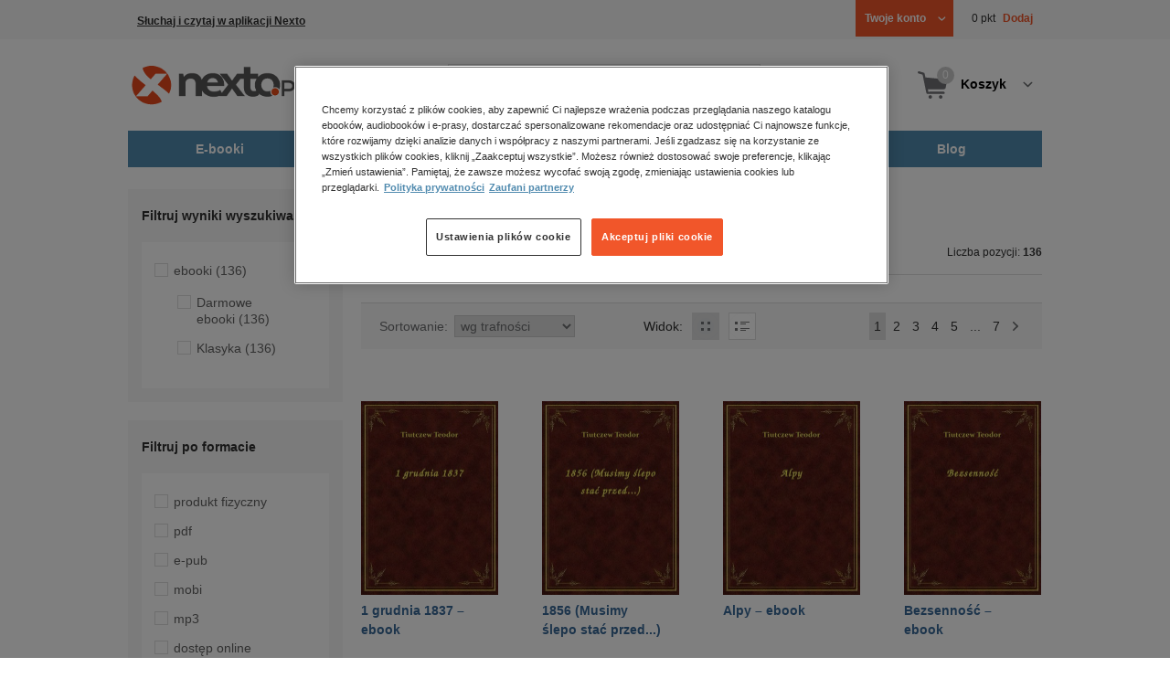

--- FILE ---
content_type: text/html;charset=utf-8
request_url: https://www.nexto.pl/szukaj/autor/Teodor%20Tiutczew?_offset=0
body_size: 17811
content:
<!DOCTYPE html>
<html lang="pl"><head><meta content="width=device-width, initial-scale=1" name="viewport"><script>var luigisboxTrackerId = '673449-882601';</script><link href="//live.luigisbox.com" rel="dns-prefetch"><script src="https://scripts.luigisbox.com/LBX-882601.js" async=""></script><link href="https://cdn.luigisbox.com/autocomplete.css" rel="stylesheet"><meta content="text/html; charset=utf-8" http-equiv="content-type"><meta content="pl" http-equiv="content-language"><meta http-equiv="cache-control" content="no-cache"><meta http-equiv="pragma" content="no-cache"><meta http-equiv="expires" content="-1"><meta content="no" http-equiv="imagetoolbar"><title>Teodor Tiutczew &ndash; Autor &ndash; księgarnia internetowa Nexto.pl</title><meta content="e-Kiosk S.A." name="author"><meta content="index,follow" name="robots"><meta content="pl-PL" http-equiv="content-language"><meta content="Copyright (c) 2023 e-Kiosk S.A." name="copyright"><link href="https://www.nexto.pl/szukaj/autor/Teodor Tiutczew" rel="canonical"><link href="https://www.nexto.pl/szukaj/autor/Teodor Tiutczew?_offset=20" rel="next"><script src="/js/prototype.js" type="text/javascript"></script><script src="/rf/compress?merge=/js/noframe.js;/js/jmscript.js;/js/CSS.js;/js/jmutils.js;/js/Cookies.js;/js/UserProperties.js;/js/Hint.js;/js/nexto/main.js;/js/product.js;/js/UserProperties.js;/js/user.preferences.js;/js/category.js;/js/FormValidator.js;/js/Nexto.js;/js/jquery/jquery-1.7.1.min.js;/js/jquery/jquery-ui-1.8.17.custom.min.js;/js/lazysizes/lazysizes.min.js;/js/banners.js;/js/NetCookies.js;/js/AddToCart.js;/js/luigisbox.js;/js/nexto/main_v2.js;/js/nexto/jquery.customForm.js&amp;type=script" type="text/javascript"></script><script src="/js/simplebar/simplebar.min.js" type="text/javascript"></script><!-- Facebook Pixel Code --><script>
		
			!function(f,b,e,v,n,t,s)
			{if(f.fbq)return;n=f.fbq=function(){n.callMethod?
			n.callMethod.apply(n,arguments):n.queue.push(arguments)};
			if(!f._fbq)f._fbq=n;n.push=n;n.loaded=!0;n.version='2.0';
			n.queue=[];t=b.createElement(e);t.async=!0;
			t.src=v;s=b.getElementsByTagName(e)[0];
			s.parentNode.insertBefore(t,s)}(window, document,'script',
			'//connect.facebook.net/en_US/fbevents.js');
		
			fbq('init', '335999502034246');
			fbq('track', 'PageView');
		</script><noscript><img src="//www.facebook.com/tr?id=335999502034246&amp;ev=PageView&amp;noscript=1" style="display:none" width="1" height="1"></noscript><!-- End Facebook Pixel Code --><script type="text/javascript">
	"use strict";(function(scriptUrl,campaignId,disableTracking){
	window.bbDisableTracking = typeof disableTracking !== 'undefined' ? disableTracking : 0;
	if(!window.bb){window.bb=function(){
	for(var _len=arguments.length,params=Array(_len),_key=0;_key<_len;_key++){
	params[_key]=arguments[_key]}return window.bb.q.push(params)};window.bb.q=[]
	;window.bb.campaignId=campaignId;var script=document.createElement("script")
	;var firstScript=document.getElementsByTagName("script")[0];script.async=true
	;script.src=scriptUrl;firstScript.parentNode.insertBefore(script,firstScript)}
	})("https://shop-js.buybox.click/js/bb-shop.min.js", 35, 1);
</script><script xmlns:fb="http://www.facebook.com/2008/fbml" src="/js/nexto/nexto16.js" type="text/javascript"></script><script type="text/javascript">jQuery.noConflict();</script><script src="/js/throbber.js" type="text/javascript"></script><script src="/js/categoryFilter.js" type="text/javascript"></script><script src="/js/jquery_countdown/jquery.plugin.min.js" type="text/javascript"></script><script src="/js/jquery_countdown/jquery.countdown.min.js" type="text/javascript"></script><script src="/js/jquery_countdown/jquery.countdown-pl.js" type="text/javascript"></script><link href="/rf/compress?merge=/css/nexto/reset.css;/css/ajax_hint.css;/js/simplebar/simplebar.css&amp;type=link" rel="stylesheet" type="text/css"><link rel="stylesheet" href="/js/jquery/css/smoothness/jquery-ui-1.8.17.custom.css" type="text/css"><link rel="stylesheet" href="/css/nexto/style.css?1762280160" type="text/css"><!--[if lt IE 8]><link rel="stylesheet" type="text/css" href="/css/nexto/ie_fix.css" media="screen"><![endif]-->
	<!--[if lt IE 7]><link rel="stylesheet" type="text/css" href="/css/nexto/ie_fix_6.css" media="screen"><![endif]--><link href="/images/favicon/apple-touch-icon-152x152-precomposed.png" sizes="152x152" rel="apple-touch-icon-precomposed"><link href="/images/favicon/apple-touch-icon-144x144-precomposed.png" sizes="144x144" rel="apple-touch-icon-precomposed"><link href="/images/favicon/apple-touch-icon-120x120-precomposed.png" sizes="120x120" rel="apple-touch-icon-precomposed"><link href="/images/favicon/apple-touch-icon-114x114-precomposed.png" sizes="114x114" rel="apple-touch-icon-precomposed"><link href="/images/favicon/apple-touch-icon-72x72-precomposed.png" sizes="72x72" rel="apple-touch-icon-precomposed"><link href="/images/favicon/apple-touch-icon-precomposed.png" rel="apple-touch-icon-precomposed"><link href="/images/favicon/apple-touch-icon.png" rel="apple-touch-icon"><!--[if IE]><link rel="shortcut icon" href="/favicon.ico" /><![endif]--><meta content="#f7f7f7" name="msapplication-TileColor"><meta content="/images/favicon/apple-touch-icon-144x144-precomposed.png" name="msapplication-TileImage"><link href="/images/favicon/favicon-96x96.png" type="image/png" rel="icon"></head><body class="nexto16 search-results" id="body" lang="pl"><script>window.dataLayer = window.dataLayer || [];</script><!-- Google Tag Manager --><noscript><iframe style="display:none;visibility:hidden" width="0" height="0" src="//www.googletagmanager.com/ns.html?id=GTM-WC7GDLG"></iframe></noscript><script>(function(w,d,s,l,i){w[l]=w[l]||[];w[l].push({'gtm.start':
		new Date().getTime(),event:'gtm.js'});var f=d.getElementsByTagName(s)[0],
		j=d.createElement(s),dl=l!='dataLayer'?'&l='+l:'';j.async=true;j.src=
		'//www.googletagmanager.com/gtm.js?id='+i+dl;f.parentNode.insertBefore(j,f);
		})(window,document,'script','dataLayer','GTM-WC7GDLG');</script><!-- End Google Tag Manager --><div class="toolsmenu is-tablet-hide"><div class="mainwidth"><div style="display:inline-block; float: left;" class="promo-actions"><a href="/aplikacja/" style="color: #313131; text-decoration: underline; margin-top: 3px; display: inline-block;">
 Słuchaj i czytaj w aplikacji Nexto</a></div><!--C-42128986--><div class="tool_but tool_but_account"><a rel="tl_member" href="/klub/login.xml?back=/szukaj/autor/Teodor Tiutczew.xml"><span class="aspan"><span class="red"></span> Twoje konto </span></a></div><div class="tool_layer" id="tl_member"><div class="tl_inside"><div class="ph20 pv20 align-center"><a title="Zaloguj się" href="/klub/login.xml?login&amp;back=/szukaj/autor/Teodor Tiutczew.xml" class="btn btn-primary btn-more"><span>Zaloguj</span></a></div><div class="ph20 align-center">
						Nie masz jeszcze konta?
					</div><div class="ph20 pv10 align-center"><a class="aregistred" href="/klub/login.xml?register">Zarejestruj się</a></div><div class="layer_menu"><ul id="N10000"><li><a href="/klub/biblioteka.xml">Biblioteka</a></li><li><a href="/klub/twojprofil.xml">Profil</a></li><li><a href="/klub/przypomnienie_hasla.xml">Resetowanie hasła</a></li><li><a href="https://nexto.pl/premium">Klub Nexto Premium</a></li><li><a href="/punkty.xml">Punkty Nexto</a></li><li><a href="/aktualnepromocje.xml">Promocje</a></li><li><a href="/wpisz_kod">Kod aktywacyjny</a></li><li><a href="/regulamin_nexto.xml">Regulamin Nexto</a></li><li><a href="/polityka_prywatnosci.xml">Polityka prywatności</a></li><li><a href="/partnerzy.xml">Zaufani partnerzy E-Kiosk S.A.</a></li><li><a href="/blog.xml">Blog</a></li></ul></div></div></div><div class="tool_but tool_but_points"><a href="/punkty.xml"><span class="aspan"><span class="weight_normal">0 pkt</span> Dodaj</span></a></div>
<!-- all:24, transformer:4, transformer_creation:2/0, xml-produce:2/19, xsl-actions:5/0, --><!--C-42128986--></div></div><header><div class="mainwidth"><div class="clearfix d-md-flex justify-md-space-between align-md-center"><div class="logo"><a aria-label="Nexto.pl - ebooki, audiobooki i eprasa - wybieraj wśr&oacute;d kilkudziesięciu tysięcy tytuł&oacute;w" href="/"><img alt="Nexto - Eksięgarnia Internetowa" src="/images/nlayout/logo_nexto.png"></a><span class="visuallyhidden">Nexto.pl - ebooki, audiobooki i eprasa - wybieraj wśr&oacute;d kilkudziesięciu tysięcy tytuł&oacute;w</span></div><div id="search_v3" class="luigisbox"><form onsubmit="return FormValidator.checkInput(this.elements['search-clause'],'Proszę wpisać szukaną frazę!');" method="get" action="/szukaj.xml" id="searchbox_v2"><button onclick="searchModeToggle(); return false;" type="button" class="toggle display-search">Pokaż/schowaj wyszukiwarkę</button><fieldset><legend aria-hidden="false" class="wai">Wyszukiwarka</legend><label for="search-clause">Szukaj</label><div class="search_inner"><span class="si1"><input value="" id="search-clause" name="search-clause" type="text"></span><div class="search_inner_shadow"></div></div><button class="input_img search_but" type="submit">Szukaj</button><button onclick="return searchModeToggle();" class="hide hide-searching" type="button">Schowaj wyszukiwarkę</button></fieldset></form><script type="text/javascript">
		jQuery("#searchbox_v2").customForm({
			css : {	"#search-clause-custom" : { "-moz-box-sizing" : "content-box" }}
		});
		</script></div><!--C406696574--><div class="tool_but tool_but_cart"><a class="cart" rel="tl_cart" href="/sklep/koszyk.xml"><span class="aspan"><span class="quantity">0</span><span class="is-tablet-hide">
						Koszyk
					</span></span></a><div data-js="menu-ham" class="menu-ham"><button data-js="menu-ham-btn-open" class="menu-ham-btn-open"><svg xmlns="http://www.w3.org/2000/svg" fill="none" viewBox="0 0 32 32" height="32" width="32"><path stroke-linejoin="round" stroke-linecap="round" stroke-width="2.5" stroke="#5E5E5E" d="M5 8H27M5 16H27M5 24H27"/></svg></button><div class="tool_layer menu-ham-context"><button data-js="menu-ham-btn-close" class="menu-ham-btn-close"><svg xmlns="http://www.w3.org/2000/svg" fill="none" viewBox="0 0 32 32" height="32" width="32"><path stroke-linejoin="round" stroke-linecap="round" stroke-width="3" stroke="#396897" d="M24 8L8 24M8 8L24 24"/></svg></button><div class="tl_inside"><div class="tl_inside_bg-gray"><div class="ph20 pv20 align-center"><a class="btn btn-primary btn-more" href="/klub/login.xml?login" title="Zaloguj się"><span>Zaloguj</span></a></div><div class="ph20 align-center">
								Nie masz jeszcze konta?
							</div><div class="ph20 pv10 align-center"><a href="/klub/login.xml?register" class="aregistred">Zarejestruj się</a></div><div class="layer_menu"><ul id="N10000"><li><a href="/klub/biblioteka.xml">Biblioteka</a></li><li><a href="/klub/twojprofil.xml">Profil</a></li><li><a href="/klub/przypomnienie_hasla.xml">Resetowanie hasła</a></li><li><a href="https://nexto.pl/premium">Klub Nexto Premium</a></li><li><a href="/punkty.xml">Punkty Nexto</a></li><li><a href="/aktualnepromocje.xml">Promocje</a></li><li><a href="/wpisz_kod">Kod aktywacyjny</a></li><li><a href="/regulamin_nexto.xml">Regulamin Nexto</a></li><li><a href="/polityka_prywatnosci.xml">Polityka prywatności</a></li><li><a href="/partnerzy.xml">Zaufani partnerzy E-Kiosk S.A.</a></li><li><a href="/blog.xml">Blog</a></li></ul></div></div></div></div></div></div><div class="tool_layer is-tablet-hide" id="tl_cart"><div class="tl_inside"><div class="cart-empty align-center"><span class="state">Koszyk jest pusty.</span></div><div class="cart-summary"><div class="align-right"><a title="Idź do koszyka" href="/sklep/koszyk.xml" class="btn btn-more"><span>Idź do koszyka</span></a></div></div></div></div>
<!-- all:26, icurl:1, transformer:5, transformer_creation:3/0, xml-actions:0, xml-produce:3/19, xsl-actions:7/0, --><!--C406696574--></div><nav id="mainmenu_v3"><ul class="mainmenu"><li class="level0"><a data-disable-megamenu="0" title="Przejdź do działu: E-booki" href="/ebooki_c1015.xml"><span class="sl1">E-booki</span><span class="sl2"></span></a><div class="ext"><div aria-hidden="false" class="h3 wai">E-booki</div><span class="close"><span class="is-tablet-hide">[zamknij]</span><span class="close-submenu-btn is-desktop-hide"><svg xmlns="http://www.w3.org/2000/svg" fill="none" viewBox="0 0 32 32" height="32" width="32"><path stroke-linejoin="round" stroke-linecap="round" stroke-width="3" stroke="#396897" d="M24 8L8 24M8 8L24 24"/></svg></span></span><div class="container-fluid"><div class="row"><div class="col-9 col-md-12"><div class="h5">Kategorie</div><a title="Przejdź do działu E-booki" class="all-link" href="/ebooki_c1015.xml">Zobacz wszystkie E-booki</a><div class="megamenu-container"><div class="container-fluid"><div class="row"><div class="col-6 col-md-12"><ul class="clean"><li class="level1"><a href="/ebooki/antologia_c6803.xml">Antologia</a></li><li class="level1"><a href="/ebooki/biznes_c1027.xml">Biznes</a><ul><li class="level2"><a href="/ebooki/biznes/administracja_c6775.xml">Administracja</a></li><li class="level2"><a href="/ebooki/biznes/bankowosc_i_finanse_c6770.xml">Bankowość i Finanse</a></li><li class="level2"><a href="/ebooki/biznes/biznes_it_c6774.xml">Biznes IT</a></li><li class="level2"><a href="/ebooki/biznes/ekonomia_c6769.xml">Ekonomia</a></li><li class="level2"><a href="/ebooki/biznes/handel_i_gospodarka_c6771.xml">Handel i gospodarka</a></li><li class="level2"><a href="/ebooki/biznes/hr_kadry_c6773.xml">HR Kadry</a></li><li class="level2"><a href="/ebooki/biznes/poradniki_c6767.xml">Poradniki</a></li><li class="level2"><a href="/ebooki/biznes/raporty_i_analizy_c6772.xml">Raporty i Analizy</a></li><li class="level2"><a href="/ebooki/biznes/sprzedaz_i_obsluga_klienta_c6777.xml">Sprzedaż i obsługa klienta</a></li><li class="level2"><a href="/ebooki/biznes/transport_i_logistyka_c6776.xml">Transport i logistyka</a></li><li class="level2"><a href="/ebooki/biznes/zarzadzanie_i_marketing_c6768.xml">Zarządzanie i marketing</a></li><li class="level2"><a href="/ebooki/biznes/bestsellery_rzeczpospolitej_dla_profesjonalistow_c7694.xml">Bestsellery Rzeczpospolitej dla profesjonalist&oacute;w</a></li></ul></li><li class="level1"><a href="/ebooki/darmowe_ebooki_c1219.xml">Darmowe ebooki</a></li><li class="level1"><a href="/ebooki/dla_dzieci_i_mlodziezy_c1038.xml">Dla dzieci i młodzieży</a><ul><li class="level2"><a href="/ebooki/dla_dzieci_i_mlodziezy/bajki_c6787.xml">Bajki</a></li><li class="level2"><a href="/ebooki/dla_dzieci_i_mlodziezy/dla_dzieci_c6786.xml">Dla dzieci</a></li><li class="level2"><a href="/ebooki/dla_dzieci_i_mlodziezy/mlodziezowe_c6785.xml">Młodzieżowe</a></li></ul></li><li class="level1"><a href="/ebooki/duchowosc_i_religia_c1228.xml">Duchowość i religia</a><ul><li class="level2"><a href="/ebooki/duchowosc_i_religia/duchowosc_c6805.xml">Duchowość</a></li><li class="level2"><a href="/ebooki/duchowosc_i_religia/ezoteryka_c6806.xml">Ezoteryka</a></li><li class="level2"><a href="/ebooki/duchowosc_i_religia/religia_c6807.xml">Religia</a></li></ul></li><li class="level1"><a href="/ebooki/dokument,_literatura_faktu,_reportaze,_biografie_c1035.xml">Dokument, literatura faktu, reportaże, biografie</a><ul><li class="level2"><a href="/ebooki/dokument,_literatura_faktu,_reportaze,_biografie/biografie_c6804.xml">Biografie</a></li><li class="level2"><a href="/ebooki/dokument,_literatura_faktu,_reportaze,_biografie/esej_c6796.xml">Esej</a></li><li class="level2"><a href="/ebooki/dokument,_literatura_faktu,_reportaze,_biografie/felietony_c6793.xml">Felietony</a></li><li class="level2"><a href="/ebooki/dokument,_literatura_faktu,_reportaze,_biografie/literatura_faktu_c6792.xml">Literatura faktu</a></li><li class="level2"><a href="/ebooki/dokument,_literatura_faktu,_reportaze,_biografie/reportaze_c6795.xml">Reportaże</a></li><li class="level2"><a href="/ebooki/dokument,_literatura_faktu,_reportaze,_biografie/rozmowy_c6797.xml">Rozmowy</a></li><li class="level2"><a href="/ebooki/dokument,_literatura_faktu,_reportaze,_biografie/wywiady_i_wspomnienia_c6794.xml">Wywiady i wspomnienia</a></li></ul></li><li class="level1"><a href="/ebooki/fantastyka_c1221.xml">Fantastyka</a><ul><li class="level2"><a href="/ebooki/fantastyka/fantasy_c6763.xml">Fantasy</a></li><li class="level2"><a href="/ebooki/fantastyka/science_fiction_c6762.xml">Science Fiction</a></li></ul></li><li class="level1"><a href="/ebooki/hobby_c6822.xml">Hobby</a><ul><li class="level2"><a href="/ebooki/hobby/dom_i_ogrod_c6823.xml">Dom i Ogr&oacute;d</a></li><li class="level2"><a href="/ebooki/hobby/fotografia_cyfrowa_c6824.xml">Fotografia cyfrowa</a></li><li class="level2"><a href="/ebooki/hobby/motoryzacja_c6825.xml">Motoryzacja</a></li><li class="level2"><a href="/ebooki/hobby/poradniki_c6826.xml">Poradniki</a></li><li class="level2"><a href="/ebooki/hobby/rodzina_c6827.xml">Rodzina</a></li><li class="level2"><a href="/ebooki/hobby/sport_i_zabawa_c6828.xml">Sport i zabawa</a></li></ul></li><li class="level1"><a href="/ebooki/humor_i_satyra_c6808.xml">Humor i satyra</a></li><li class="level1"><a href="/ebooki/informatyka_c1061.xml">Informatyka</a><ul><li class="level2"><a href="/ebooki/informatyka/bazy_danych_c6809.xml">Bazy danych</a></li><li class="level2"><a href="/ebooki/informatyka/dtp_c6810.xml">DTP</a></li><li class="level2"><a href="/ebooki/informatyka/grafika_komputerowa_c6811.xml">Grafika komputerowa</a></li><li class="level2"><a href="/ebooki/informatyka/gry_c6812.xml">Gry</a></li><li class="level2"><a href="/ebooki/informatyka/hacking_c6813.xml">Hacking</a></li><li class="level2"><a href="/ebooki/informatyka/nagrywanie_plyt_cd_i_dvd_c6814.xml">Nagrywanie płyt CD i DVD</a></li><li class="level2"><a href="/ebooki/informatyka/programowanie_c6815.xml">Programowanie</a></li><li class="level2"><a href="/ebooki/informatyka/serwery_internetowe_c6816.xml">Serwery internetowe</a></li><li class="level2"><a href="/ebooki/informatyka/sieci_komputerowe_c6817.xml">Sieci komputerowe</a></li><li class="level2"><a href="/ebooki/informatyka/systemy_operacyjne_c6818.xml">Systemy operacyjne</a></li><li class="level2"><a href="/ebooki/informatyka/webmaster_c6819.xml">Webmaster</a></li></ul></li><li class="level1"><a href="/ebooki/inne_c1023.xml">Inne</a></li><li class="level1"><a href="/ebooki/jezyki_i_nauka_jezykow_c1041.xml">Języki i nauka język&oacute;w</a><ul><li class="level2"><a href="/ebooki/jezyki_i_nauka_jezykow/angielski_c6778.xml">Angielski</a></li><li class="level2"><a href="/ebooki/jezyki_i_nauka_jezykow/francuski_c6783.xml">Francuski</a></li><li class="level2"><a href="/ebooki/jezyki_i_nauka_jezykow/hiszpanski_c6780.xml">Hiszpański</a></li><li class="level2"><a href="/ebooki/jezyki_i_nauka_jezykow/inne_c6784.xml">Inne</a></li><li class="level2"><a href="/ebooki/jezyki_i_nauka_jezykow/niemiecki_c6779.xml">Niemiecki</a></li><li class="level2"><a href="/ebooki/jezyki_i_nauka_jezykow/rosyjski_c6782.xml">Rosyjski</a></li><li class="level2"><a href="/ebooki/jezyki_i_nauka_jezykow/wloski_c6781.xml">Włoski</a></li></ul></li><li class="level1"><a href="/ebooki/klasyka_c1212.xml">Klasyka</a></li><li class="level1"><a href="/ebooki/kryminal,_sensacja,_thriller_c1036.xml">Kryminał, sensacja, thriller</a><ul><li class="level2"><a href="/ebooki/kryminal,_sensacja,_thriller/horror_i_thriller_c6766.xml">Horror i Thriller</a></li><li class="level2"><a href="/ebooki/kryminal,_sensacja,_thriller/kryminal_c6764.xml">Kryminał</a></li><li class="level2"><a href="/ebooki/kryminal,_sensacja,_thriller/sensacja_c6765.xml">Sensacja</a></li></ul></li><li class="level1"><a href="/ebooki/kuchnia_c6820.xml">Kuchnia</a></li><li class="level1"><a href="/ebooki/komiks_c6788.xml">Komiks</a></li><li class="level1"><a href="/ebooki/literatura_obcojezyczna_c2588.xml">Literatura obcojęzyczna</a></li><li class="level1"><a href="/ebooki/literatura_piekna,_beletrystyka_c1258.xml">Literatura piękna, beletrystyka</a></li><li class="level1"><a href="/ebooki/lektury_szkolne_c6838.xml">Lektury szkolne</a></li></ul></div><div class="col-6 col-md-12"><ul class="clean"><li class="level1"><a href="/ebooki/naukowe_i_akademickie_c1037.xml">Naukowe i akademickie</a><ul><li class="level2"><a href="/ebooki/naukowe_i_akademickie/biologia_c6869.xml">Biologia</a></li><li class="level2"><a href="/ebooki/naukowe_i_akademickie/biznesowe_c6870.xml">Biznesowe</a></li><li class="level2"><a href="/ebooki/naukowe_i_akademickie/budownictwo_i_nieruchomosci_c6871.xml">Budownictwo i nieruchomości</a></li><li class="level2"><a href="/ebooki/naukowe_i_akademickie/chemia_c6872.xml">Chemia</a></li><li class="level2"><a href="/ebooki/naukowe_i_akademickie/ekologia_c6873.xml">Ekologia</a></li><li class="level2"><a href="/ebooki/naukowe_i_akademickie/encyklopedie_c6874.xml">Encyklopedie</a></li><li class="level2"><a href="/ebooki/naukowe_i_akademickie/filozofia_c6875.xml">Filozofia</a></li><li class="level2"><a href="/ebooki/naukowe_i_akademickie/fizyka_c6876.xml">Fizyka</a></li><li class="level2"><a href="/ebooki/naukowe_i_akademickie/geologia_i_geografia_c6877.xml">Geologia i geografia</a></li><li class="level2"><a href="/ebooki/naukowe_i_akademickie/historia_c6878.xml">Historia</a></li><li class="level2"><a href="/ebooki/naukowe_i_akademickie/inne_c6879.xml">Inne</a></li><li class="level2"><a href="/ebooki/naukowe_i_akademickie/inzynieria_i_technika_c6880.xml">Inżynieria i technika</a></li><li class="level2"><a href="/ebooki/naukowe_i_akademickie/literaturoznawstwo,_jezykoznawstwo_c6881.xml">Literaturoznawstwo, językoznawstwo</a></li><li class="level2"><a href="/ebooki/naukowe_i_akademickie/matematyka_c6882.xml">Matematyka</a></li><li class="level2"><a href="/ebooki/naukowe_i_akademickie/media_i_dziennikarstwo_c6883.xml">Media i dziennikarstwo</a></li><li class="level2"><a href="/ebooki/naukowe_i_akademickie/medycyna_c6884.xml">Medycyna</a></li><li class="level2"><a href="/ebooki/naukowe_i_akademickie/nauki_przyrodnicze_c6885.xml">Nauki przyrodnicze</a></li><li class="level2"><a href="/ebooki/naukowe_i_akademickie/nauki_spoleczne_c6886.xml">Nauki społeczne</a></li><li class="level2"><a href="/ebooki/naukowe_i_akademickie/pedagogika_c6887.xml">Pedagogika</a></li><li class="level2"><a href="/ebooki/naukowe_i_akademickie/podreczniki_c6888.xml">Podręczniki</a></li><li class="level2"><a href="/ebooki/naukowe_i_akademickie/politologia_c6889.xml">Politologia</a></li><li class="level2"><a href="/ebooki/naukowe_i_akademickie/polonistyka_c6944.xml">Polonistyka</a></li><li class="level2"><a href="/ebooki/naukowe_i_akademickie/prawo_c6890.xml">Prawo</a></li><li class="level2"><a href="/ebooki/naukowe_i_akademickie/psychologia_c6891.xml">Psychologia</a></li><li class="level2"><a href="/ebooki/naukowe_i_akademickie/slowniki_c6892.xml">Słowniki</a></li><li class="level2"><a href="/ebooki/naukowe_i_akademickie/socjologia_c6893.xml">Socjologia</a></li><li class="level2"><a href="/ebooki/naukowe_i_akademickie/zarzadzanie_c6894.xml">Zarządzanie</a></li></ul></li><li class="level1"><a href="/ebooki/obyczajowe_c1034.xml">Obyczajowe</a></li><li class="level1"><a href="/ebooki/opowiadania_c6821.xml">Opowiadania</a></li><li class="level1"><a href="/ebooki/poradniki_do_gier_c6789.xml">Poradniki do gier</a></li><li class="level1"><a href="/ebooki/poradniki_c1040.xml">Poradniki</a></li><li class="level1"><a href="/ebooki/praktyczna_edukacja,_samodoskonalenie,_motywacja_c1025.xml">Praktyczna edukacja, samodoskonalenie, motywacja</a></li><li class="level1"><a href="/ebooki/prawo_i_podatki_c1024.xml">Prawo i Podatki</a><ul><li class="level2"><a href="/ebooki/prawo_i_podatki/administracyjne_c6839.xml">Administracyjne</a></li><li class="level2"><a href="/ebooki/prawo_i_podatki/cywilne_c6840.xml">Cywilne</a></li><li class="level2"><a href="/ebooki/prawo_i_podatki/europejskie_c6841.xml">Europejskie</a></li><li class="level2"><a href="/ebooki/prawo_i_podatki/finansowe_c6842.xml">Finansowe</a></li><li class="level2"><a href="/ebooki/prawo_i_podatki/gospodarcze_i_handlowe_c6843.xml">Gospodarcze i handlowe</a></li><li class="level2"><a href="/ebooki/prawo_i_podatki/historia_i_teoria_prawa_c6844.xml">Historia i teoria prawa</a></li><li class="level2"><a href="/ebooki/prawo_i_podatki/inne_c6845.xml">Inne</a></li><li class="level2"><a href="/ebooki/prawo_i_podatki/kanoniczne_i_wyznaniowe_c6846.xml">Kanoniczne i wyznaniowe</a></li><li class="level2"><a href="/ebooki/prawo_i_podatki/karne_c6847.xml">Karne</a></li><li class="level2"><a href="/ebooki/prawo_i_podatki/komentarze_prawnicze_c6848.xml">Komentarze prawnicze</a></li><li class="level2"><a href="/ebooki/prawo_i_podatki/konstytucyjne_c6849.xml">Konstytucyjne</a></li><li class="level2"><a href="/ebooki/prawo_i_podatki/literatura_akademicka_c6850.xml">Literatura akademicka</a></li><li class="level2"><a href="/ebooki/prawo_i_podatki/literatura_aplikacyjna_c6851.xml">Literatura aplikacyjna</a></li><li class="level2"><a href="/ebooki/prawo_i_podatki/literatura_obcojezyczna_c6852.xml">Literatura obcojęzyczna</a></li><li class="level2"><a href="/ebooki/prawo_i_podatki/medyczne_c6853.xml">Medyczne</a></li><li class="level2"><a href="/ebooki/prawo_i_podatki/miedzynarodowe_c6854.xml">Międzynarodowe</a></li><li class="level2"><a href="/ebooki/prawo_i_podatki/monografie_prawnicze_c6855.xml">Monografie prawnicze</a></li><li class="level2"><a href="/ebooki/prawo_i_podatki/nieruchomosci_c6856.xml">Nieruchomości</a></li><li class="level2"><a href="/ebooki/prawo_i_podatki/orzecznictwo_c6857.xml">Orzecznictwo</a></li><li class="level2"><a href="/ebooki/prawo_i_podatki/oswiatowe_c6858.xml">Oświatowe</a></li><li class="level2"><a href="/ebooki/prawo_i_podatki/podatkowe_c6859.xml">Podatkowe</a></li><li class="level2"><a href="/ebooki/prawo_i_podatki/poradniki_c6860.xml">Poradniki</a></li><li class="level2"><a href="/ebooki/prawo_i_podatki/pracy_i_ubezpieczen_spolecznych_c6861.xml">Pracy i ubezpieczeń społecznych</a></li><li class="level2"><a href="/ebooki/prawo_i_podatki/rodzinne_i_opiekuncze_c6862.xml">Rodzinne i opiekuńcze</a></li><li class="level2"><a href="/ebooki/prawo_i_podatki/rolne_i_ochrony_srodowiska_c6863.xml">Rolne i ochrony środowiska</a></li><li class="level2"><a href="/ebooki/prawo_i_podatki/slowniki_i_leksykony_c6864.xml">Słowniki i leksykony</a></li><li class="level2"><a href="/ebooki/prawo_i_podatki/teksty_ustaw_c6865.xml">Teksty ustaw</a></li><li class="level2"><a href="/ebooki/prawo_i_podatki/wlasnosci_intelektualnej_c6866.xml">Własności intelektualnej</a></li><li class="level2"><a href="/ebooki/prawo_i_podatki/wzory_pism_c6867.xml">Wzory pism</a></li><li class="level2"><a href="/ebooki/prawo_i_podatki/zamowienia_publiczne_c6868.xml">Zam&oacute;wienia publiczne</a></li></ul></li><li class="level1"><a href="/ebooki/psychologia_c1026.xml">Psychologia</a></li><li class="level1"><a href="/ebooki/proza_c6834.xml">Proza</a></li><li class="level1"><a href="/ebooki/powiesc_c6835.xml">Powieść</a></li><li class="level1"><a href="/ebooki/popularnonaukowe_c6836.xml">Popularnonaukowe</a></li><li class="level1"><a href="/ebooki/poezja_c6837.xml">Poezja</a></li><li class="level1"><a href="/ebooki/romans_i_erotyka_c1103.xml">Romans i erotyka</a><ul><li class="level2"><a href="/ebooki/romans_i_erotyka/erotyka_c6790.xml">Erotyka</a></li><li class="level2"><a href="/ebooki/romans_i_erotyka/romans_c6791.xml">Romans</a></li></ul></li><li class="level1"><a href="/ebooki/spoleczenstwo_c6798.xml">Społeczeństwo</a><ul><li class="level2"><a href="/ebooki/spoleczenstwo/filozofia_c6802.xml">Filozofia</a></li><li class="level2"><a href="/ebooki/spoleczenstwo/psychologia_c6799.xml">Psychologia</a></li><li class="level2"><a href="/ebooki/spoleczenstwo/polityka_c6801.xml">Polityka</a></li><li class="level2"><a href="/ebooki/spoleczenstwo/socjologia_c6800.xml">Socjologia</a></li></ul></li><li class="level1"><a href="/ebooki/sztuka_c6829.xml">Sztuka</a><ul><li class="level2"><a href="/ebooki/sztuka/architektura_c6830.xml">Architektura</a></li><li class="level2"><a href="/ebooki/sztuka/kino_i_teatr_c6831.xml">Kino i Teatr</a></li><li class="level2"><a href="/ebooki/sztuka/malarstwo_c6832.xml">Malarstwo</a></li><li class="level2"><a href="/ebooki/sztuka/muzyka,_spiew,_taniec_c6833.xml">Muzyka, śpiew, taniec</a></li></ul></li><li class="level1"><a href="/ebooki/wakacje_i_podroze_c1226.xml">Wakacje i podr&oacute;że</a><ul><li class="level2"><a href="/ebooki/wakacje_i_podroze/literatura_podroznicza_c6952.xml">Literatura podr&oacute;żnicza</a></li><li class="level2"><a href="/ebooki/wakacje_i_podroze/poradnik_podroznika_c6953.xml">Poradnik podr&oacute;żnika</a></li><li class="level2"><a href="/ebooki/wakacje_i_podroze/przewodniki_c6954.xml">Przewodniki</a></li></ul></li><li class="level1"><a href="/ebooki/young_adult_c6605.xml">Young Adult</a></li><li class="level1"><a href="/ebooki/zdrowie_i_uroda_c1062.xml">Zdrowie i uroda</a></li></ul></div></div></div></div></div><div data-category="1015" data-type="bestsellers" class="col-3 reco-lazyload is-tablet-hide is-mobile-hide"></div></div></div></div></li><li class="level0"><a data-disable-megamenu="0" title="Przejdź do działu: Audiobooki" href="/audiobooki_c1033.xml"><span class="sl1">Audiobooki</span><span class="sl2"></span></a><div class="ext"><div aria-hidden="false" class="h3 wai">Audiobooki</div><span class="close"><span class="is-tablet-hide">[zamknij]</span><span class="close-submenu-btn is-desktop-hide"><svg xmlns="http://www.w3.org/2000/svg" fill="none" viewBox="0 0 32 32" height="32" width="32"><path stroke-linejoin="round" stroke-linecap="round" stroke-width="3" stroke="#396897" d="M24 8L8 24M8 8L24 24"/></svg></span></span><div class="container-fluid"><div class="row"><div class="col-9 col-md-12"><div class="h5">Kategorie</div><a title="Przejdź do działu Audiobooki" class="all-link" href="/audiobooki_c1033.xml">Zobacz wszystkie Audiobooki</a><div class="megamenu-container"><div class="container-fluid"><div class="row"><div class="col-6 col-md-12"><ul class="clean"><li class="level1"><a href="/audiobooki/darmowe_audiobooki_c1208.xml">Darmowe audiobooki</a></li><li class="level1"><a href="/audiobooki/dla_dzieci_i_mlodziezy_c1047.xml">Dla dzieci i młodzieży</a><ul><li class="level2"><a href="/audiobooki/dla_dzieci_i_mlodziezy/dla_dzieci_c6895.xml">Dla dzieci</a></li><li class="level2"><a href="/audiobooki/dla_dzieci_i_mlodziezy/dla_mlodziezy_c6896.xml">Dla młodzieży</a></li></ul></li><li class="level1"><a href="/audiobooki/dokument,_literatura_faktu,_reportaze,_biografie_c1044.xml">Dokument, literatura faktu, reportaże, biografie</a><ul><li class="level2"><a href="/audiobooki/dokument,_literatura_faktu,_reportaze,_biografie/biografie_i_autobiografie_c6929.xml">Biografie i autobiografie</a></li><li class="level2"><a href="/audiobooki/dokument,_literatura_faktu,_reportaze,_biografie/inne_c6930.xml">Inne</a></li><li class="level2"><a href="/audiobooki/dokument,_literatura_faktu,_reportaze,_biografie/literatura_faktu_c6938.xml">Literatura faktu</a></li><li class="level2"><a href="/audiobooki/dokument,_literatura_faktu,_reportaze,_biografie/pamietniki,_listy,_dzienniki_c6931.xml">Pamiętniki, listy, dzienniki</a></li><li class="level2"><a href="/audiobooki/dokument,_literatura_faktu,_reportaze,_biografie/reportaz,_dokument,_publicystyka_c6932.xml">Reportaż, dokument, publicystyka</a></li><li class="level2"><a href="/audiobooki/dokument,_literatura_faktu,_reportaze,_biografie/wspomnienia_c6933.xml">Wspomnienia</a></li></ul></li><li class="level1"><a href="/audiobooki/duchowosc_i_religia_c1210.xml">Duchowość i religia</a></li><li class="level1"><a href="/audiobooki/naukowe_i_akademickie_c1111.xml">Naukowe i akademickie</a><ul><li class="level2"><a href="/audiobooki/naukowe_i_akademickie/nauki_humanistyczne_c6911.xml">Nauki humanistyczne</a></li><li class="level2"><a href="/audiobooki/naukowe_i_akademickie/nauki_scisle_c6912.xml">Nauki ścisłe</a></li></ul></li><li class="level1"><a href="/audiobooki/biznes_c1042.xml">Biznes</a><ul><li class="level2"><a href="/audiobooki/biznes/bankowosc_i_finanse_c6913.xml">Bankowość i Finanse</a></li><li class="level2"><a href="/audiobooki/biznes/biznes_it_c6914.xml">Biznes IT</a></li><li class="level2"><a href="/audiobooki/biznes/ekonomia_c6915.xml">Ekonomia</a></li><li class="level2"><a href="/audiobooki/biznes/handel_i_gospodarka_c6916.xml">Handel i gospodarka</a></li><li class="level2"><a href="/audiobooki/biznes/poradniki_c6917.xml">Poradniki</a></li><li class="level2"><a href="/audiobooki/biznes/raporty_i_analizy_c6918.xml">Raporty i Analizy</a></li><li class="level2"><a href="/audiobooki/biznes/rynek_pracy_c6919.xml">Rynek pracy</a></li><li class="level2"><a href="/audiobooki/biznes/zarzadzanie_i_marketing_c6920.xml">Zarządzanie i marketing</a></li></ul></li><li class="level1"><a href="/audiobooki/fantastyka_c1224.xml">Fantastyka</a><ul><li class="level2"><a href="/audiobooki/fantastyka/fantastyka_c6942.xml">Fantastyka</a></li><li class="level2"><a href="/audiobooki/fantastyka/science_fiction_c6943.xml">Science Fiction</a></li></ul></li><li class="level1"><a href="/audiobooki/humor_i_satyra_c6897.xml">Humor i satyra</a></li><li class="level1"><a href="/audiobooki/inne_c5729.xml">Inne</a></li><li class="level1"><a href="/audiobooki/jezyki_i_nauka_jezykow_c1050.xml">Języki i nauka język&oacute;w</a><ul><li class="level2"><a href="/audiobooki/jezyki_i_nauka_jezykow/angielski_c6898.xml">Angielski</a></li><li class="level2"><a href="/audiobooki/jezyki_i_nauka_jezykow/francuski_c6899.xml">Francuski</a></li><li class="level2"><a href="/audiobooki/jezyki_i_nauka_jezykow/hiszpanski_c6900.xml">Hiszpański</a></li><li class="level2"><a href="/audiobooki/jezyki_i_nauka_jezykow/niderlandzki_c6901.xml">Niderlandzki</a></li><li class="level2"><a href="/audiobooki/jezyki_i_nauka_jezykow/niemiecki_c6902.xml">Niemiecki</a></li><li class="level2"><a href="/audiobooki/jezyki_i_nauka_jezykow/inne_c7836.xml">Inne</a></li><li class="level2"><a href="/audiobooki/jezyki_i_nauka_jezykow/wloski_c7837.xml">Włoski</a></li></ul></li><li class="level1"><a href="/audiobooki/kryminal,_sensacja,_thriller_c1045.xml">Kryminał, sensacja, thriller</a><ul><li class="level2"><a href="/audiobooki/kryminal,_sensacja,_thriller/horror_i_thriller_c6936.xml">Horror i Thriller</a></li><li class="level2"><a href="/audiobooki/kryminal,_sensacja,_thriller/kryminal_c6937.xml">Kryminał</a></li><li class="level2"><a href="/audiobooki/kryminal,_sensacja,_thriller/sensacja_c6940.xml">Sensacja</a></li></ul></li><li class="level1"><a href="/audiobooki/lektury_szkolne,_opracowania_lektur_c1046.xml">Lektury szkolne, opracowania lektur</a></li><li class="level1"><a href="/audiobooki/literatura_piekna,_beletrystyka_c1204.xml">Literatura piękna, beletrystyka</a></li><li class="level1"><a href="/audiobooki/obyczajowe_c1043.xml">Obyczajowe</a></li></ul></div><div class="col-6 col-md-12"><ul class="clean"><li class="level1"><a href="/audiobooki/obcojezyczne_c6921.xml">Obcojęzyczne</a></li><li class="level1"><a href="/audiobooki/opowiadania_c6935.xml">Opowiadania</a></li><li class="level1"><a href="/audiobooki/pakiety_audio_c1109.xml">Pakiety audio</a></li><li class="level1"><a href="/audiobooki/poradniki_c1049.xml">Poradniki</a><ul><li class="level2"><a href="/audiobooki/poradniki/biznesowe_c6922.xml">Biznesowe</a></li><li class="level2"><a href="/audiobooki/poradniki/hobby_c6923.xml">Hobby</a></li><li class="level2"><a href="/audiobooki/poradniki/poradniki_o_dietach_c6924.xml">Poradniki o dietach</a></li><li class="level2"><a href="/audiobooki/poradniki/psychologiczne_c6925.xml">Psychologiczne</a></li><li class="level2"><a href="/audiobooki/poradniki/rozwoj_osobisty_c6926.xml">Rozw&oacute;j osobisty</a></li><li class="level2"><a href="/audiobooki/poradniki/zdrowie_i_uroda_c6927.xml">Zdrowie i Uroda</a></li></ul></li><li class="level1"><a href="/audiobooki/praktyczna_edukacja,_samodoskonalenie,_motywacja_c1053.xml">Praktyczna edukacja, samodoskonalenie, motywacja</a></li><li class="level1"><a href="/audiobooki/prasa_c2550.xml">Prasa</a></li><li class="level1"><a href="/audiobooki/psychologia_c1051.xml">Psychologia</a></li><li class="level1"><a href="/audiobooki/powiesc_c6934.xml">Powieść</a></li><li class="level1"><a href="/audiobooki/proza_c6941.xml">Proza</a></li><li class="level1"><a href="/audiobooki/romans_i_erotyka_c1048.xml">Romans i erotyka</a><ul><li class="level2"><a href="/audiobooki/romans_i_erotyka/erotyka_c6905.xml">Erotyka</a></li><li class="level2"><a href="/audiobooki/romans_i_erotyka/romans_c6906.xml">Romans</a></li></ul></li><li class="level1"><a href="/audiobooki/sluchowiska_c6908.xml">Słuchowiska</a></li><li class="level1"><a href="/audiobooki/sport_c7749.xml">Sport</a></li><li class="level1"><a href="/audiobooki/wakacje_i_podroze_c1222.xml">Wakacje i podr&oacute;że</a><ul><li class="level2"><a href="/audiobooki/wakacje_i_podroze/literatura_podroznicza_c6939.xml">Literatura podr&oacute;żnicza</a></li><li class="level2"><a href="/audiobooki/wakacje_i_podroze/poradnik_podroznika_c6903.xml">Poradnik podr&oacute;żnika</a></li><li class="level2"><a href="/audiobooki/wakacje_i_podroze/przewodniki_c6904.xml">Przewodniki</a></li></ul></li><li class="level1"><a href="/audiobooki/young_adult_c6606.xml">Young Adult</a></li></ul></div></div></div></div></div><div data-category="1033" data-type="bestsellers" class="col-3 reco-lazyload is-tablet-hide is-mobile-hide"></div></div></div></div></li><li class="level0"><a data-disable-megamenu="" title="Przejdź do działu: E-prasa" href="/e-prasa_c1014.xml"><span class="sl1">E-prasa</span><span class="sl2"></span></a><div class="ext"><div aria-hidden="false" class="h3 wai">E-prasa</div><span class="close"><span class="is-tablet-hide">[zamknij]</span><span class="close-submenu-btn is-desktop-hide"><svg xmlns="http://www.w3.org/2000/svg" fill="none" viewBox="0 0 32 32" height="32" width="32"><path stroke-linejoin="round" stroke-linecap="round" stroke-width="3" stroke="#396897" d="M24 8L8 24M8 8L24 24"/></svg></span></span><div class="container-fluid"><div class="row"><div class="col-9 col-md-12"><div class="h5">Kategorie</div><a title="Przejdź do działu E-prasa" class="all-link" href="/e-prasa_c1014.xml">Zobacz wszystkie E-prasa</a><div class="megamenu-container"><div class="container-fluid"><div class="row"><div class="col-6 col-md-12"><ul class="clean"><li class="level1"><a href="/e-prasa/budownictwo,_aranzacja_wnetrz_c1013.xml">budownictwo, aranżacja wnętrz</a></li><li class="level1"><a href="/e-prasa/biznesowe,_branzowe,_gospodarka_c1010.xml">biznesowe, branżowe, gospodarka</a></li><li class="level1"><a href="/e-prasa/darmowe_wydania_c1029.xml">darmowe wydania</a></li><li class="level1"><a href="/e-prasa/dzienniki_c1005.xml">dzienniki</a></li><li class="level1"><a href="/e-prasa/edukacja_c1108.xml">edukacja</a></li><li class="level1"><a href="/e-prasa/hobby,_sport,_rozrywka_c1016.xml">hobby, sport, rozrywka</a></li><li class="level1"><a href="/e-prasa/komputery,_internet,_technologie,_informatyka_c1018.xml">komputery, internet, technologie, informatyka</a></li><li class="level1"><a href="/e-prasa/kobiece,_lifestyle,_kultura_c1019.xml">kobiece, lifestyle, kultura</a></li></ul></div><div class="col-6 col-md-12"><ul class="clean"><li class="level1"><a href="/e-prasa/polityka,_spoleczno-informacyjne_c1022.xml">polityka, społeczno-informacyjne</a></li><li class="level1"><a href="/e-prasa/psychologiczne_c1078.xml">psychologiczne</a></li><li class="level1"><a href="/e-prasa/inne_c1557.xml">inne</a></li><li class="level1"><a href="/e-prasa/popularno-naukowe_c1944.xml">popularno-naukowe</a></li><li class="level1"><a href="/e-prasa/historia_c1945.xml">historia</a></li><li class="level1"><a href="/e-prasa/zdrowie_c2074.xml">zdrowie</a></li><li class="level1"><a href="/e-prasa/religie_c2370.xml">religie</a></li></ul></div></div></div></div></div><div data-category="1014" data-type="bestsellers" class="col-3 reco-lazyload is-tablet-hide is-mobile-hide"></div></div></div></div></li><li class="level0"><a data-disable-megamenu="1" title="Przejdź do działu: Polecane" href="/polecane_c4231.xml"><span class="sl1">Polecane</span><span class="sl2"></span></a></li><li class="level0"><a data-disable-megamenu="1" title="Przejdź do działu: Blog" href="/blog"><span class="sl1">Blog</span><span class="sl2"></span></a></li></ul></nav></div></header><div id="hookCookieMessage"></div><div id="content"><div class="mainwidth main-content row"><div id="main" class="nomainright main-content__product-list col-md-12"><div id="breadcrumbs" class="nomainright_b"><ul><li class="first"><a href="/">Strona gł&oacute;wna</a></li><li>Teodor Tiutczew</li></ul></div><div id="category-items"><h1>Teodor Tiutczew</h1><div data-js="filter-tabs" class="tab-buttons"><button data-tab="sorting" class="tab-button active">Sortowanie</button><button data-tab="filters" class="tab-button">Filtrowanie</button></div><div data-js="filter-container" class="filter-tags-container is-desktop-hide"></div><div class="is-tablet-hide" data-content="filters"><div class="search-filters category category-direct is-desktop-hide"><div class="filter-block"><div class="h3 is-tablet-hide is-mobile-hide">Filtruj po kategorii</div><button data-js="filter-collapse-btn" class="filter-collapse-btn is-desktop-hide">Filtruj po kategorii</button><div class="nav"><ul><li data-cid="1015"><a rel="nofollow" href="/szukaj/autor/Teodor Tiutczew?dcid=1015">ebooki&nbsp;<span class="count">(136)</span></a><ul><li data-cid="1219"><a rel="nofollow" href="/szukaj/autor/Teodor Tiutczew?dcid=1219">Darmowe ebooki&nbsp;<span class="count">(136)</span></a></li><li data-cid="1212"><a rel="nofollow" href="/szukaj/autor/Teodor Tiutczew?dcid=1212">Klasyka&nbsp;<span class="count">(136)</span></a></li></ul></li></ul></div></div></div><div class="search-filters category category-direct is-desktop-hide"><div class="filter-block"><div class="h3 is-tablet-hide is-mobile-hide">Filtruj po formacie</div><button data-js="filter-collapse-btn" class="filter-collapse-btn is-desktop-hide">Filtruj po formacie</button><div class="nav"><ul><li data-oid="1"><a style="cursor: pointer;" rel="nofollow">produkt fizyczny</a></li><li data-fid="1"><a style="cursor: pointer;" rel="nofollow">pdf</a></li><li data-fid="4"><a style="cursor: pointer;" rel="nofollow">e-pub</a></li><li data-fid="5"><a style="cursor: pointer;" rel="nofollow">mobi</a></li><li data-fid="2"><a style="cursor: pointer;" rel="nofollow">mp3</a></li><li data-fid="6"><a style="cursor: pointer;" rel="nofollow">dostęp online</a></li></ul></div></div></div><div class="search-filters category category-direct is-desktop-hide"><div class="filter-block"><div class="h3 is-tablet-hide is-mobile-hide">Filtruj po cenie</div><button data-js="filter-collapse-btn" class="filter-collapse-btn is-desktop-hide">Filtruj po cenie</button><div class="nav"><ul><li data-oid="0"><a style="cursor: pointer;" rel="nofollow">polecane</a></li><li data-pid="0"><a style="cursor: pointer;" rel="nofollow">darmowe</a></li><li data-pid="1"><a style="cursor: pointer;" rel="nofollow">0,01 &ndash; 9,90&nbsp;zł</a></li><li data-pid="2"><a style="cursor: pointer;" rel="nofollow">9,91 &ndash; 19,90&nbsp;zł</a></li><li data-pid="3"><a style="cursor: pointer;" rel="nofollow">&gt; 19,91&nbsp;zł</a></li></ul></div></div></div></div><div id="results" class="view-grid"><form method="get" name="search2"><input type="hidden" value="" name="search-clause"><div data-content="sorting" class="pagings"><div class="pagings_in"><div class="sort"><label for="sort">Sortowanie:</label><select name="_sort" onChange="this.form.submit();"><option value="">wg trafności</option><option value="-6">wg popularności</option><option value="4">od najstarszych</option><option value="-4">od najnowszych</option><option value="1">nazwy od A do Z</option><option value="-1">nazwy od Z do A</option><option value="2">ceny rosnąco</option><option value="-2">ceny malejąco</option></select></div><div class="view-mode is-tablet-hide is-mobile-hide"><label>
								Widok:
							</label><input value="1" name="_asgrid" type="radio" id="view_grid" checked><i></i><input value="0" name="_asgrid" type="radio" id="view_list"><i></i></div><div class="table-cell"><div class="listnavigator"><div style="float:right;"><a href="/szukaj/autor/Teodor Tiutczew?_offset=0" class=" active first_node">1</a><a href="/szukaj/autor/Teodor Tiutczew?_offset=20">2</a><a href="/szukaj/autor/Teodor Tiutczew?_offset=40">3</a><a href="/szukaj/autor/Teodor Tiutczew?_offset=60">4</a><a href="/szukaj/autor/Teodor Tiutczew?_offset=80">5</a><a class="space">...</a><a href="/szukaj/autor/Teodor Tiutczew?_offset=120" class=" after_space">7</a><a title="Następna strona" class="next" href="/szukaj/autor/Teodor Tiutczew?_offset=20">&gt;</a></div></div></div></div></div></form><span class="header-count">
						Liczba pozycji: <strong>136</strong></span><div class="clear"></div><ul class="productslist"><li data-gtm-href="https://www.nexto.pl/ebooki/1_grudnia_1837_p18710.xml" data-gtm-id="47939" data-gtm-syneriseid="18710" data-gtm-name="1 grudnia 1837 &ndash; ebook" data-gtm-brand="Klasyka Literatury Nexto" data-gtm-position="" data-gtm-price="0" data-gtm-category="ebooki/Darmowe ebooki"><div class="container"><div class="row"><div class="col-2 col-md-3 col-mds-4 col-sml-5 col-sm-12"><a title="Więcej informacji o: 1 grudnia 1837 &ndash; ebook" href="/ebooki/1_grudnia_1837_p18710.xml" class="image" rel="nofollow"><picture class="cover"><img data-src="/converter?widthMax=300&amp;amp;heightMax=466&amp;amp;img=%2Fupload%2Fsklep%2Fnetpress%2Fpbi%2Febook%2F1_grudnia_1837-teodor_tiutczew-netpress_digital%2Fpublic%2Fcover-12169.jpg" src="/images/share/ajaxSpinner.gif" class="lazyload" alt="1 grudnia 1837 &ndash; ebook"></picture></a></div><div class="col-7 col-md-9 col-mds-8 col-sml-7 col-sm-12"><div class="product-tags"></div><div class="container"><div class="row"><div class="col-5 col-md-8 col-mds-12"><div class="h3"><a class="title" href="/ebooki/1_grudnia_1837_p18710.xml">1 grudnia 1837 &ndash; ebook</a></div><div class="h4"><b><a title="Teodor Tiutczew" href="/szukaj/autor/Teodor%20Tiutczew#filters">Teodor Tiutczew</a></b>
	&nbsp;
</div><div class="content">Publikacja pochodzi z bazy Polskiej Biblioteki Internetowej.

Książka cyfrowa została przygotowana w najwygodniejszym formacie ePub, który umożliwia komfortowy odczyt na większości czytników e-booków na świecie wspierających standard ePub oraz w aplikacjach mobilnych na telefonach, tabletach itp. Format umożliwia intuicyjną zmianę układu tekstu, powiększania i pomniejszania rozmiaru czcionki.

Ciesz...</div><div class="basic_data"><p class="publication-date">
											Data dostępności: <strong><time datetime="2011-07-04 00:00:00">04.07.2011</time></strong></p><p class="publication-date">Data publikacji: <strong><time datetime="2008-03-01 00:00:00">01.03.2008</time></strong></p></div></div><div class="col-2 col-md-4 col-mds-12"><p class="value price"><span aria-hidden="false" class="wai">Cena: </span><strong class="nprice"><span class="free-product">
						Produkt bezpłatny
					</span></strong> </p><form method="post" action="/sklep/koszyk.xml"><input value="add" name="event" type="hidden"><input value="47939" name="oi_issue_id" type="hidden"><button type="submit" class="btn btn-primary btn-l add-to-cart" data-title="1 grudnia 1837" data-author="Teodor Tiutczew" data-kind="" data-src="/converter?widthMax=114&amp;img=/upload/sklep/netpress/pbi/ebook/1_grudnia_1837-teodor_tiutczew-netpress_digital/public/cover-12169.jpg"><span>Kup teraz</span></button></form><p class="more"><a title="Więcej informacji o: 1 grudnia 1837 &ndash; ebook" href="/ebooki/1_grudnia_1837_p18710.xml" rel="nofollow" class="btn btn-more"><span>Więcej</span></a></p><ul class="formats"><li><b title="EPUB (znak&nbsp;wodny)" class="epub">EPUB</b></li></ul></div></div></div></div></div></div></li><li data-gtm-href="https://www.nexto.pl/ebooki/1856_(musimy_slepo_stac_przed___)_p18714.xml" data-gtm-id="47943" data-gtm-syneriseid="18714" data-gtm-name="1856 (Musimy ślepo stać przed...) &ndash; ebook" data-gtm-brand="Klasyka Literatury Nexto" data-gtm-position="" data-gtm-price="0" data-gtm-category="ebooki/Darmowe ebooki"><div class="container"><div class="row"><div class="col-2 col-md-3 col-mds-4 col-sml-5 col-sm-12"><a title="Więcej informacji o: 1856 (Musimy ślepo stać przed...) &ndash; ebook" href="/ebooki/1856_(musimy_slepo_stac_przed___)_p18714.xml" class="image" rel="nofollow"><picture class="cover"><img data-src="/converter?widthMax=300&amp;amp;heightMax=466&amp;amp;img=%2Fupload%2Fsklep%2Fnetpress%2Fpbi%2Febook%2F1856_musimy_slepo_stac_przed-teodor_tiutczew-netpress_digital%2Fpublic%2Fcover-12261.jpg" src="/images/share/ajaxSpinner.gif" class="lazyload" alt="1856 (Musimy ślepo stać przed...) &ndash; ebook"></picture></a></div><div class="col-7 col-md-9 col-mds-8 col-sml-7 col-sm-12"><div class="product-tags"></div><div class="container"><div class="row"><div class="col-5 col-md-8 col-mds-12"><div class="h3"><a class="title" href="/ebooki/1856_(musimy_slepo_stac_przed___)_p18714.xml">1856 (Musimy ślepo stać przed...) &ndash; ebook</a></div><div class="h4"><b><a title="Teodor Tiutczew" href="/szukaj/autor/Teodor%20Tiutczew#filters">Teodor Tiutczew</a></b>
	&nbsp;
</div><div class="content">Publikacja pochodzi z bazy Polskiej Biblioteki Internetowej.

Książka cyfrowa została przygotowana w najwygodniejszym formacie ePub, który umożliwia komfortowy odczyt na większości czytników e-booków na świecie wspierających standard ePub oraz w aplikacjach mobilnych na telefonach, tabletach itp. Format umożliwia intuicyjną zmianę układu tekstu, powiększania i pomniejszania rozmiaru czcionki.

Ciesz...</div><div class="basic_data"><p class="publication-date">
											Data dostępności: <strong><time datetime="2011-07-04 00:00:00">04.07.2011</time></strong></p><p class="publication-date">Data publikacji: <strong><time datetime="2008-03-01 00:00:00">01.03.2008</time></strong></p></div></div><div class="col-2 col-md-4 col-mds-12"><p class="value price"><span aria-hidden="false" class="wai">Cena: </span><strong class="nprice"><span class="free-product">
						Produkt bezpłatny
					</span></strong> </p><form method="post" action="/sklep/koszyk.xml"><input value="add" name="event" type="hidden"><input value="47943" name="oi_issue_id" type="hidden"><button type="submit" class="btn btn-primary btn-l add-to-cart" data-title="1856 (Musimy ślepo stać przed...)" data-author="Teodor Tiutczew" data-kind="" data-src="/converter?widthMax=114&amp;img=/upload/sklep/netpress/pbi/ebook/1856_musimy_slepo_stac_przed-teodor_tiutczew-netpress_digital/public/cover-12261.jpg"><span>Kup teraz</span></button></form><p class="more"><a title="Więcej informacji o: 1856 (Musimy ślepo stać przed...) &ndash; ebook" href="/ebooki/1856_(musimy_slepo_stac_przed___)_p18714.xml" rel="nofollow" class="btn btn-more"><span>Więcej</span></a></p><ul class="formats"><li><b title="EPUB (znak&nbsp;wodny)" class="epub">EPUB</b></li></ul></div></div></div></div></div></div></li><li data-gtm-href="https://www.nexto.pl/ebooki/alpy_p18862.xml" data-gtm-id="48091" data-gtm-syneriseid="18862" data-gtm-name="Alpy &ndash; ebook" data-gtm-brand="Klasyka Literatury Nexto" data-gtm-position="" data-gtm-price="0" data-gtm-category="ebooki/Darmowe ebooki"><div class="container"><div class="row"><div class="col-2 col-md-3 col-mds-4 col-sml-5 col-sm-12"><a title="Więcej informacji o: Alpy &ndash; ebook" href="/ebooki/alpy_p18862.xml" class="image" rel="nofollow"><picture class="cover"><img data-src="/converter?widthMax=300&amp;amp;heightMax=466&amp;amp;img=%2Fupload%2Fsklep%2Fnetpress%2Fpbi%2Febook%2Falpy-teodor_tiutczew-netpress_digital%2Fpublic%2Fcover-12125.jpg" src="/images/share/ajaxSpinner.gif" class="lazyload" alt="Alpy &ndash; ebook"></picture></a></div><div class="col-7 col-md-9 col-mds-8 col-sml-7 col-sm-12"><div class="product-tags"></div><div class="container"><div class="row"><div class="col-5 col-md-8 col-mds-12"><div class="h3"><a class="title" href="/ebooki/alpy_p18862.xml">Alpy &ndash; ebook</a></div><div class="h4"><b><a title="Teodor Tiutczew" href="/szukaj/autor/Teodor%20Tiutczew#filters">Teodor Tiutczew</a></b>
	&nbsp;
</div><div class="content">Publikacja pochodzi z bazy Polskiej Biblioteki Internetowej.

Książka cyfrowa została przygotowana w najwygodniejszym formacie ePub, który umożliwia komfortowy odczyt na większości czytników e-booków na świecie wspierających standard ePub oraz w aplikacjach mobilnych na telefonach, tabletach itp. Format umożliwia intuicyjną zmianę układu tekstu, powiększania i pomniejszania rozmiaru czcionki.

Ciesz...</div><div class="basic_data"><p class="publication-date">
											Data dostępności: <strong><time datetime="2011-06-20 00:00:00">20.06.2011</time></strong></p><p class="publication-date">Data publikacji: <strong><time datetime="2008-03-01 00:00:00">01.03.2008</time></strong></p></div></div><div class="col-2 col-md-4 col-mds-12"><p class="value price"><span aria-hidden="false" class="wai">Cena: </span><strong class="nprice"><span class="free-product">
						Produkt bezpłatny
					</span></strong> </p><form method="post" action="/sklep/koszyk.xml"><input value="add" name="event" type="hidden"><input value="48091" name="oi_issue_id" type="hidden"><button type="submit" class="btn btn-primary btn-l add-to-cart" data-title="Alpy" data-author="Teodor Tiutczew" data-kind="" data-src="/converter?widthMax=114&amp;img=/upload/sklep/netpress/pbi/ebook/alpy-teodor_tiutczew-netpress_digital/public/cover-12125.jpg"><span>Kup teraz</span></button></form><p class="more"><a title="Więcej informacji o: Alpy &ndash; ebook" href="/ebooki/alpy_p18862.xml" rel="nofollow" class="btn btn-more"><span>Więcej</span></a></p><ul class="formats"><li><b title="EPUB (znak&nbsp;wodny)" class="epub">EPUB</b></li></ul></div></div></div></div></div></div></li><li data-gtm-href="https://www.nexto.pl/ebooki/bezsennosc_p19075.xml" data-gtm-id="48304" data-gtm-syneriseid="19075" data-gtm-name="Bezsenność &ndash; ebook" data-gtm-brand="Klasyka Literatury Nexto" data-gtm-position="" data-gtm-price="0" data-gtm-category="ebooki/Darmowe ebooki"><div class="container"><div class="row"><div class="col-2 col-md-3 col-mds-4 col-sml-5 col-sm-12"><a title="Więcej informacji o: Bezsenność &ndash; ebook" href="/ebooki/bezsennosc_p19075.xml" class="image" rel="nofollow"><picture class="cover"><img data-src="/converter?widthMax=300&amp;amp;heightMax=466&amp;amp;img=%2Fupload%2Fsklep%2Fnetpress%2Fpbi%2Febook%2Fbezsennosc-teodor_tiutczew-netpress_digital%2Fpublic%2Fcover-12114.jpg" src="/images/share/ajaxSpinner.gif" class="lazyload" alt="Bezsenność &ndash; ebook"></picture></a></div><div class="col-7 col-md-9 col-mds-8 col-sml-7 col-sm-12"><div class="product-tags"></div><div class="container"><div class="row"><div class="col-5 col-md-8 col-mds-12"><div class="h3"><a class="title" href="/ebooki/bezsennosc_p19075.xml">Bezsenność &ndash; ebook</a></div><div class="h4"><b><a title="Teodor Tiutczew" href="/szukaj/autor/Teodor%20Tiutczew#filters">Teodor Tiutczew</a></b>
	&nbsp;
</div><div class="content">Publikacja pochodzi z bazy Polskiej Biblioteki Internetowej.

Książka cyfrowa została przygotowana w najwygodniejszym formacie ePub, który umożliwia komfortowy odczyt na większości czytników e-booków na świecie wspierających standard ePub oraz w aplikacjach mobilnych na telefonach, tabletach itp. Format umożliwia intuicyjną zmianę układu tekstu, powiększania i pomniejszania rozmiaru czcionki.

Ciesz...</div><div class="basic_data"><p class="publication-date">
											Data dostępności: <strong><time datetime="2011-06-20 00:00:00">20.06.2011</time></strong></p><p class="publication-date">Data publikacji: <strong><time datetime="2008-03-01 00:00:00">01.03.2008</time></strong></p></div></div><div class="col-2 col-md-4 col-mds-12"><p class="value price"><span aria-hidden="false" class="wai">Cena: </span><strong class="nprice"><span class="free-product">
						Produkt bezpłatny
					</span></strong> </p><form method="post" action="/sklep/koszyk.xml"><input value="add" name="event" type="hidden"><input value="48304" name="oi_issue_id" type="hidden"><button type="submit" class="btn btn-primary btn-l add-to-cart" data-title="Bezsenność" data-author="Teodor Tiutczew" data-kind="" data-src="/converter?widthMax=114&amp;img=/upload/sklep/netpress/pbi/ebook/bezsennosc-teodor_tiutczew-netpress_digital/public/cover-12114.jpg"><span>Kup teraz</span></button></form><p class="more"><a title="Więcej informacji o: Bezsenność &ndash; ebook" href="/ebooki/bezsennosc_p19075.xml" rel="nofollow" class="btn btn-more"><span>Więcej</span></a></p><ul class="formats"><li><b title="EPUB (znak&nbsp;wodny)" class="epub">EPUB</b></li></ul></div></div></div></div></div></div></li><li data-gtm-href="https://www.nexto.pl/ebooki/bliznieta_p19123.xml" data-gtm-id="48352" data-gtm-syneriseid="19123" data-gtm-name="Bliźnięta &ndash; ebook" data-gtm-brand="Klasyka Literatury Nexto" data-gtm-position="" data-gtm-price="0" data-gtm-category="ebooki/Darmowe ebooki"><div class="container"><div class="row"><div class="col-2 col-md-3 col-mds-4 col-sml-5 col-sm-12"><a title="Więcej informacji o: Bliźnięta &ndash; ebook" href="/ebooki/bliznieta_p19123.xml" class="image" rel="nofollow"><picture class="cover"><img data-src="/converter?widthMax=300&amp;amp;heightMax=466&amp;amp;img=%2Fupload%2Fsklep%2Fnetpress%2Fpbi%2Febook%2Fbliznieta-teodor_tiutczew-netpress_digital%2Fpublic%2Fcover-12191.jpg" src="/images/share/ajaxSpinner.gif" class="lazyload" alt="Bliźnięta &ndash; ebook"></picture></a></div><div class="col-7 col-md-9 col-mds-8 col-sml-7 col-sm-12"><div class="product-tags"></div><div class="container"><div class="row"><div class="col-5 col-md-8 col-mds-12"><div class="h3"><a class="title" href="/ebooki/bliznieta_p19123.xml">Bliźnięta &ndash; ebook</a></div><div class="h4"><b><a title="Teodor Tiutczew" href="/szukaj/autor/Teodor%20Tiutczew#filters">Teodor Tiutczew</a></b>
	&nbsp;
</div><div class="content">Publikacja pochodzi z bazy Polskiej Biblioteki Internetowej.

Książka cyfrowa została przygotowana w najwygodniejszym formacie ePub, który umożliwia komfortowy odczyt na większości czytników e-booków na świecie wspierających standard ePub oraz w aplikacjach mobilnych na telefonach, tabletach itp. Format umożliwia intuicyjną zmianę układu tekstu, powiększania i pomniejszania rozmiaru czcionki.

Ciesz...</div><div class="basic_data"><p class="publication-date">
											Data dostępności: <strong><time datetime="2011-06-20 00:00:00">20.06.2011</time></strong></p><p class="publication-date">Data publikacji: <strong><time datetime="2008-03-01 00:00:00">01.03.2008</time></strong></p></div></div><div class="col-2 col-md-4 col-mds-12"><p class="value price"><span aria-hidden="false" class="wai">Cena: </span><strong class="nprice"><span class="free-product">
						Produkt bezpłatny
					</span></strong> </p><form method="post" action="/sklep/koszyk.xml"><input value="add" name="event" type="hidden"><input value="48352" name="oi_issue_id" type="hidden"><button type="submit" class="btn btn-primary btn-l add-to-cart" data-title="Bliźnięta" data-author="Teodor Tiutczew" data-kind="" data-src="/converter?widthMax=114&amp;img=/upload/sklep/netpress/pbi/ebook/bliznieta-teodor_tiutczew-netpress_digital/public/cover-12191.jpg"><span>Kup teraz</span></button></form><p class="more"><a title="Więcej informacji o: Bliźnięta &ndash; ebook" href="/ebooki/bliznieta_p19123.xml" rel="nofollow" class="btn btn-more"><span>Więcej</span></a></p><ul class="formats"><li><b title="EPUB (znak&nbsp;wodny)" class="epub">EPUB</b></li></ul></div></div></div></div></div></div></li><li data-gtm-href="https://www.nexto.pl/ebooki/blyszcza_sie_wody,_swieci_slonce____p19138.xml" data-gtm-id="48367" data-gtm-syneriseid="19138" data-gtm-name="Błyszczą się wody, świeci słońce... &ndash; ebook" data-gtm-brand="Klasyka Literatury Nexto" data-gtm-position="" data-gtm-price="0" data-gtm-category="ebooki/Darmowe ebooki"><div class="container"><div class="row"><div class="col-2 col-md-3 col-mds-4 col-sml-5 col-sm-12"><a title="Więcej informacji o: Błyszczą się wody, świeci słońce... &ndash; ebook" href="/ebooki/blyszcza_sie_wody,_swieci_slonce____p19138.xml" class="image" rel="nofollow"><picture class="cover"><img data-src="/converter?widthMax=300&amp;amp;heightMax=466&amp;amp;img=%2Fupload%2Fsklep%2Fnetpress%2Fpbi%2Febook%2Fblyszcza_sie_wody_swieci_slonce-teodor_tiutczew-netpress_digital%2Fpublic%2Fcover-12237.jpg" src="/images/share/ajaxSpinner.gif" class="lazyload" alt="Błyszczą się wody, świeci słońce... &ndash; ebook"></picture></a></div><div class="col-7 col-md-9 col-mds-8 col-sml-7 col-sm-12"><div class="product-tags"></div><div class="container"><div class="row"><div class="col-5 col-md-8 col-mds-12"><div class="h3"><a class="title" href="/ebooki/blyszcza_sie_wody,_swieci_slonce____p19138.xml">Błyszczą się wody, świeci słońce... &ndash; ebook</a></div><div class="h4"><b><a title="Teodor Tiutczew" href="/szukaj/autor/Teodor%20Tiutczew#filters">Teodor Tiutczew</a></b>
	&nbsp;
</div><div class="content">Publikacja pochodzi z bazy Polskiej Biblioteki Internetowej.

Książka cyfrowa została przygotowana w najwygodniejszym formacie ePub, który umożliwia komfortowy odczyt na większości czytników e-booków na świecie wspierających standard ePub oraz w aplikacjach mobilnych na telefonach, tabletach itp. Format umożliwia intuicyjną zmianę układu tekstu, powiększania i pomniejszania rozmiaru czcionki.

Ciesz...</div><div class="basic_data"><p class="publication-date">
											Data dostępności: <strong><time datetime="2011-06-20 00:00:00">20.06.2011</time></strong></p><p class="publication-date">Data publikacji: <strong><time datetime="2008-03-01 00:00:00">01.03.2008</time></strong></p></div></div><div class="col-2 col-md-4 col-mds-12"><p class="value price"><span aria-hidden="false" class="wai">Cena: </span><strong class="nprice"><span class="free-product">
						Produkt bezpłatny
					</span></strong> </p><form method="post" action="/sklep/koszyk.xml"><input value="add" name="event" type="hidden"><input value="48367" name="oi_issue_id" type="hidden"><button type="submit" class="btn btn-primary btn-l add-to-cart" data-title="Błyszczą się wody, świeci słońce..." data-author="Teodor Tiutczew" data-kind="" data-src="/converter?widthMax=114&amp;img=/upload/sklep/netpress/pbi/ebook/blyszcza_sie_wody_swieci_slonce-teodor_tiutczew-netpress_digital/public/cover-12237.jpg"><span>Kup teraz</span></button></form><p class="more"><a title="Więcej informacji o: Błyszczą się wody, świeci słońce... &ndash; ebook" href="/ebooki/blyszcza_sie_wody,_swieci_slonce____p19138.xml" rel="nofollow" class="btn btn-more"><span>Więcej</span></a></p><ul class="formats"><li><b title="EPUB (znak&nbsp;wodny)" class="epub">EPUB</b></li></ul></div></div></div></div></div></div></li><li data-gtm-href="https://www.nexto.pl/ebooki/bojazliwie_i_niemrawo____p19159.xml" data-gtm-id="48388" data-gtm-syneriseid="19159" data-gtm-name="Bojaźliwie i niemrawo... &ndash; ebook" data-gtm-brand="Klasyka Literatury Nexto" data-gtm-position="" data-gtm-price="0" data-gtm-category="ebooki/Darmowe ebooki"><div class="container"><div class="row"><div class="col-2 col-md-3 col-mds-4 col-sml-5 col-sm-12"><a title="Więcej informacji o: Bojaźliwie i niemrawo... &ndash; ebook" href="/ebooki/bojazliwie_i_niemrawo____p19159.xml" class="image" rel="nofollow"><picture class="cover"><img data-src="/converter?widthMax=300&amp;amp;heightMax=466&amp;amp;img=%2Fupload%2Fsklep%2Fnetpress%2Fpbi%2Febook%2Fbojazliwie_i_niemrawo-teodor_tiutczew-netpress_digital%2Fpublic%2Fcover-12181.jpg" src="/images/share/ajaxSpinner.gif" class="lazyload" alt="Bojaźliwie i niemrawo... &ndash; ebook"></picture></a></div><div class="col-7 col-md-9 col-mds-8 col-sml-7 col-sm-12"><div class="product-tags"></div><div class="container"><div class="row"><div class="col-5 col-md-8 col-mds-12"><div class="h3"><a class="title" href="/ebooki/bojazliwie_i_niemrawo____p19159.xml">Bojaźliwie i niemrawo... &ndash; ebook</a></div><div class="h4"><b><a title="Teodor Tiutczew" href="/szukaj/autor/Teodor%20Tiutczew#filters">Teodor Tiutczew</a></b>
	&nbsp;
</div><div class="content">Publikacja pochodzi z bazy Polskiej Biblioteki Internetowej.

Książka cyfrowa została przygotowana w najwygodniejszym formacie ePub, który umożliwia komfortowy odczyt na większości czytników e-booków na świecie wspierających standard ePub oraz w aplikacjach mobilnych na telefonach, tabletach itp. Format umożliwia intuicyjną zmianę układu tekstu, powiększania i pomniejszania rozmiaru czcionki.

Ciesz...</div><div class="basic_data"><p class="publication-date">
											Data dostępności: <strong><time datetime="2011-06-20 00:00:00">20.06.2011</time></strong></p><p class="publication-date">Data publikacji: <strong><time datetime="2008-03-01 00:00:00">01.03.2008</time></strong></p></div></div><div class="col-2 col-md-4 col-mds-12"><p class="value price"><span aria-hidden="false" class="wai">Cena: </span><strong class="nprice"><span class="free-product">
						Produkt bezpłatny
					</span></strong> </p><form method="post" action="/sklep/koszyk.xml"><input value="add" name="event" type="hidden"><input value="48388" name="oi_issue_id" type="hidden"><button type="submit" class="btn btn-primary btn-l add-to-cart" data-title="Bojaźliwie i niemrawo..." data-author="Teodor Tiutczew" data-kind="" data-src="/converter?widthMax=114&amp;img=/upload/sklep/netpress/pbi/ebook/bojazliwie_i_niemrawo-teodor_tiutczew-netpress_digital/public/cover-12181.jpg"><span>Kup teraz</span></button></form><p class="more"><a title="Więcej informacji o: Bojaźliwie i niemrawo... &ndash; ebook" href="/ebooki/bojazliwie_i_niemrawo____p19159.xml" rel="nofollow" class="btn btn-more"><span>Więcej</span></a></p><ul class="formats"><li><b title="EPUB (znak&nbsp;wodny)" class="epub">EPUB</b></li></ul></div></div></div></div></div></div></li><li data-gtm-href="https://www.nexto.pl/ebooki/burza_wiosenna_p19257.xml" data-gtm-id="48486" data-gtm-syneriseid="19257" data-gtm-name="Burza wiosenna &ndash; ebook" data-gtm-brand="Klasyka Literatury Nexto" data-gtm-position="" data-gtm-price="0" data-gtm-category="ebooki/Darmowe ebooki"><div class="container"><div class="row"><div class="col-2 col-md-3 col-mds-4 col-sml-5 col-sm-12"><a title="Więcej informacji o: Burza wiosenna &ndash; ebook" href="/ebooki/burza_wiosenna_p19257.xml" class="image" rel="nofollow"><picture class="cover"><img data-src="/converter?widthMax=300&amp;amp;heightMax=466&amp;amp;img=%2Fupload%2Fsklep%2Fnetpress%2Fpbi%2Febook%2Fburza_wiosenna-teodor_tiutczew-netpress_digital%2Fpublic%2Fcover-12110.jpg" src="/images/share/ajaxSpinner.gif" class="lazyload" alt="Burza wiosenna &ndash; ebook"></picture></a></div><div class="col-7 col-md-9 col-mds-8 col-sml-7 col-sm-12"><div class="product-tags"></div><div class="container"><div class="row"><div class="col-5 col-md-8 col-mds-12"><div class="h3"><a class="title" href="/ebooki/burza_wiosenna_p19257.xml">Burza wiosenna &ndash; ebook</a></div><div class="h4"><b><a title="Teodor Tiutczew" href="/szukaj/autor/Teodor%20Tiutczew#filters">Teodor Tiutczew</a></b>
	&nbsp;
</div><div class="content">Publikacja pochodzi z bazy Polskiej Biblioteki Internetowej.

Książka cyfrowa została przygotowana w najwygodniejszym formacie ePub, który umożliwia komfortowy odczyt na większości czytników e-booków na świecie wspierających standard ePub oraz w aplikacjach mobilnych na telefonach, tabletach itp. Format umożliwia intuicyjną zmianę układu tekstu, powiększania i pomniejszania rozmiaru czcionki.

Ciesz...</div><div class="basic_data"><p class="publication-date">
											Data dostępności: <strong><time datetime="2011-06-20 00:00:00">20.06.2011</time></strong></p><p class="publication-date">Data publikacji: <strong><time datetime="2008-03-01 00:00:00">01.03.2008</time></strong></p></div></div><div class="col-2 col-md-4 col-mds-12"><p class="value price"><span aria-hidden="false" class="wai">Cena: </span><strong class="nprice"><span class="free-product">
						Produkt bezpłatny
					</span></strong> </p><form method="post" action="/sklep/koszyk.xml"><input value="add" name="event" type="hidden"><input value="48486" name="oi_issue_id" type="hidden"><button type="submit" class="btn btn-primary btn-l add-to-cart" data-title="Burza wiosenna" data-author="Teodor Tiutczew" data-kind="" data-src="/converter?widthMax=114&amp;img=/upload/sklep/netpress/pbi/ebook/burza_wiosenna-teodor_tiutczew-netpress_digital/public/cover-12110.jpg"><span>Kup teraz</span></button></form><p class="more"><a title="Więcej informacji o: Burza wiosenna &ndash; ebook" href="/ebooki/burza_wiosenna_p19257.xml" rel="nofollow" class="btn btn-more"><span>Więcej</span></a></p><ul class="formats"><li><b title="EPUB (znak&nbsp;wodny)" class="epub">EPUB</b></li></ul></div></div></div></div></div></div></li><li data-gtm-href="https://www.nexto.pl/ebooki/byles_na_drzewie_ludzkosci_wysokiem____p19267.xml" data-gtm-id="48496" data-gtm-syneriseid="19267" data-gtm-name="Byłeś na drzewie ludzkości wysokiem... &ndash; ebook" data-gtm-brand="Klasyka Literatury Nexto" data-gtm-position="" data-gtm-price="0" data-gtm-category="ebooki/Darmowe ebooki"><div class="container"><div class="row"><div class="col-2 col-md-3 col-mds-4 col-sml-5 col-sm-12"><a title="Więcej informacji o: Byłeś na drzewie ludzkości wysokiem... &ndash; ebook" href="/ebooki/byles_na_drzewie_ludzkosci_wysokiem____p19267.xml" class="image" rel="nofollow"><picture class="cover"><img data-src="/converter?widthMax=300&amp;amp;heightMax=466&amp;amp;img=%2Fupload%2Fsklep%2Fnetpress%2Fpbi%2Febook%2Fbyles_na_drzewie_ludzkosci_wysokiem-teodor_tiutczew-netpress_digital%2Fpublic%2Fcover-12135.jpg" src="/images/share/ajaxSpinner.gif" class="lazyload" alt="Byłeś na drzewie ludzkości wysokiem... &ndash; ebook"></picture></a></div><div class="col-7 col-md-9 col-mds-8 col-sml-7 col-sm-12"><div class="product-tags"></div><div class="container"><div class="row"><div class="col-5 col-md-8 col-mds-12"><div class="h3"><a class="title" href="/ebooki/byles_na_drzewie_ludzkosci_wysokiem____p19267.xml">Byłeś na drzewie ludzkości wysokiem... &ndash; ebook</a></div><div class="h4"><b><a title="Teodor Tiutczew" href="/szukaj/autor/Teodor%20Tiutczew#filters">Teodor Tiutczew</a></b>
	&nbsp;
</div><div class="content">Publikacja pochodzi z bazy Polskiej Biblioteki Internetowej.

Książka cyfrowa została przygotowana w najwygodniejszym formacie ePub, który umożliwia komfortowy odczyt na większości czytników e-booków na świecie wspierających standard ePub oraz w aplikacjach mobilnych na telefonach, tabletach itp. Format umożliwia intuicyjną zmianę układu tekstu, powiększania i pomniejszania rozmiaru czcionki.

Ciesz...</div><div class="basic_data"><p class="publication-date">
											Data dostępności: <strong><time datetime="2011-06-20 00:00:00">20.06.2011</time></strong></p><p class="publication-date">Data publikacji: <strong><time datetime="2008-03-01 00:00:00">01.03.2008</time></strong></p></div></div><div class="col-2 col-md-4 col-mds-12"><p class="value price"><span aria-hidden="false" class="wai">Cena: </span><strong class="nprice"><span class="free-product">
						Produkt bezpłatny
					</span></strong> </p><form method="post" action="/sklep/koszyk.xml"><input value="add" name="event" type="hidden"><input value="48496" name="oi_issue_id" type="hidden"><button type="submit" class="btn btn-primary btn-l add-to-cart" data-title="Byłeś na drzewie ludzkości wysokiem..." data-author="Teodor Tiutczew" data-kind="" data-src="/converter?widthMax=114&amp;img=/upload/sklep/netpress/pbi/ebook/byles_na_drzewie_ludzkosci_wysokiem-teodor_tiutczew-netpress_digital/public/cover-12135.jpg"><span>Kup teraz</span></button></form><p class="more"><a title="Więcej informacji o: Byłeś na drzewie ludzkości wysokiem... &ndash; ebook" href="/ebooki/byles_na_drzewie_ludzkosci_wysokiem____p19267.xml" rel="nofollow" class="btn btn-more"><span>Więcej</span></a></p><ul class="formats"><li><b title="EPUB (znak&nbsp;wodny)" class="epub">EPUB</b></li></ul></div></div></div></div></div></div></li><li data-gtm-href="https://www.nexto.pl/ebooki/bywaja_w_mym_meczenskim_odretwieniu____p19271.xml" data-gtm-id="48500" data-gtm-syneriseid="19271" data-gtm-name="Bywają w mym męczeńskim odrętwieniu... &ndash; ebook" data-gtm-brand="Klasyka Literatury Nexto" data-gtm-position="" data-gtm-price="0" data-gtm-category="ebooki/Darmowe ebooki"><div class="container"><div class="row"><div class="col-2 col-md-3 col-mds-4 col-sml-5 col-sm-12"><a title="Więcej informacji o: Bywają w mym męczeńskim odrętwieniu... &ndash; ebook" href="/ebooki/bywaja_w_mym_meczenskim_odretwieniu____p19271.xml" class="image" rel="nofollow"><picture class="cover"><img data-src="/converter?widthMax=300&amp;amp;heightMax=466&amp;amp;img=%2Fupload%2Fsklep%2Fnetpress%2Fpbi%2Febook%2Fbywaja_w_mym_meczenskim_odretwieniu-teodor_tiutczew-netpress_digital%2Fpublic%2Fcover-12290.jpg" src="/images/share/ajaxSpinner.gif" class="lazyload" alt="Bywają w mym męczeńskim odrętwieniu... &ndash; ebook"></picture></a></div><div class="col-7 col-md-9 col-mds-8 col-sml-7 col-sm-12"><div class="product-tags"></div><div class="container"><div class="row"><div class="col-5 col-md-8 col-mds-12"><div class="h3"><a class="title" href="/ebooki/bywaja_w_mym_meczenskim_odretwieniu____p19271.xml">Bywają w mym męczeńskim odrętwieniu... &ndash; ebook</a></div><div class="h4"><b><a title="Teodor Tiutczew" href="/szukaj/autor/Teodor%20Tiutczew#filters">Teodor Tiutczew</a></b>
	&nbsp;
</div><div class="content">Publikacja pochodzi z bazy Polskiej Biblioteki Internetowej.

Książka cyfrowa została przygotowana w najwygodniejszym formacie ePub, który umożliwia komfortowy odczyt na większości czytników e-booków na świecie wspierających standard ePub oraz w aplikacjach mobilnych na telefonach, tabletach itp. Format umożliwia intuicyjną zmianę układu tekstu, powiększania i pomniejszania rozmiaru czcionki.

Ciesz...</div><div class="basic_data"><p class="publication-date">
											Data dostępności: <strong><time datetime="2011-06-20 00:00:00">20.06.2011</time></strong></p><p class="publication-date">Data publikacji: <strong><time datetime="2008-03-01 00:00:00">01.03.2008</time></strong></p></div></div><div class="col-2 col-md-4 col-mds-12"><p class="value price"><span aria-hidden="false" class="wai">Cena: </span><strong class="nprice"><span class="free-product">
						Produkt bezpłatny
					</span></strong> </p><form method="post" action="/sklep/koszyk.xml"><input value="add" name="event" type="hidden"><input value="48500" name="oi_issue_id" type="hidden"><button type="submit" class="btn btn-primary btn-l add-to-cart" data-title="Bywają w mym męczeńskim odrętwieniu..." data-author="Teodor Tiutczew" data-kind="" data-src="/converter?widthMax=114&amp;img=/upload/sklep/netpress/pbi/ebook/bywaja_w_mym_meczenskim_odretwieniu-teodor_tiutczew-netpress_digital/public/cover-12290.jpg"><span>Kup teraz</span></button></form><p class="more"><a title="Więcej informacji o: Bywają w mym męczeńskim odrętwieniu... &ndash; ebook" href="/ebooki/bywaja_w_mym_meczenskim_odretwieniu____p19271.xml" rel="nofollow" class="btn btn-more"><span>Więcej</span></a></p><ul class="formats"><li><b title="EPUB (znak&nbsp;wodny)" class="epub">EPUB</b></li></ul></div></div></div></div></div></div></li><li data-gtm-href="https://www.nexto.pl/ebooki/coz_od_niewiedzy_zrozumienia____p19486.xml" data-gtm-id="48715" data-gtm-syneriseid="19486" data-gtm-name="C&oacute;ż od niewiedzy zrozumienia... &ndash; ebook" data-gtm-brand="Klasyka Literatury Nexto" data-gtm-position="" data-gtm-price="0" data-gtm-category="ebooki/Darmowe ebooki"><div class="container"><div class="row"><div class="col-2 col-md-3 col-mds-4 col-sml-5 col-sm-12"><a title="Więcej informacji o: C&oacute;ż od niewiedzy zrozumienia... &ndash; ebook" href="/ebooki/coz_od_niewiedzy_zrozumienia____p19486.xml" class="image" rel="nofollow"><picture class="cover"><img data-src="/converter?widthMax=300&amp;amp;heightMax=466&amp;amp;img=%2Fupload%2Fsklep%2Fnetpress%2Fpbi%2Febook%2Fcoz_od_niewiedzy_zrozumienia-teodor_tiutczew-netpress_digital%2Fpublic%2Fcover-12250.jpg" src="/images/share/ajaxSpinner.gif" class="lazyload" alt="C&oacute;ż od niewiedzy zrozumienia... &ndash; ebook"></picture></a></div><div class="col-7 col-md-9 col-mds-8 col-sml-7 col-sm-12"><div class="product-tags"></div><div class="container"><div class="row"><div class="col-5 col-md-8 col-mds-12"><div class="h3"><a class="title" href="/ebooki/coz_od_niewiedzy_zrozumienia____p19486.xml">C&oacute;ż od niewiedzy zrozumienia... &ndash; ebook</a></div><div class="h4"><b><a title="Teodor Tiutczew" href="/szukaj/autor/Teodor%20Tiutczew#filters">Teodor Tiutczew</a></b>
	&nbsp;
</div><div class="content">Publikacja pochodzi z bazy Polskiej Biblioteki Internetowej.

Książka cyfrowa została przygotowana w najwygodniejszym formacie ePub, który umożliwia komfortowy odczyt na większości czytników e-booków na świecie wspierających standard ePub oraz w aplikacjach mobilnych na telefonach, tabletach itp. Format umożliwia intuicyjną zmianę układu tekstu, powiększania i pomniejszania rozmiaru czcionki.

Ciesz...</div><div class="basic_data"><p class="publication-date">
											Data dostępności: <strong><time datetime="2011-06-20 00:00:00">20.06.2011</time></strong></p><p class="publication-date">Data publikacji: <strong><time datetime="2008-03-01 00:00:00">01.03.2008</time></strong></p></div></div><div class="col-2 col-md-4 col-mds-12"><p class="value price"><span aria-hidden="false" class="wai">Cena: </span><strong class="nprice"><span class="free-product">
						Produkt bezpłatny
					</span></strong> </p><form method="post" action="/sklep/koszyk.xml"><input value="add" name="event" type="hidden"><input value="48715" name="oi_issue_id" type="hidden"><button type="submit" class="btn btn-primary btn-l add-to-cart" data-title="C&oacute;ż od niewiedzy zrozumienia..." data-author="Teodor Tiutczew" data-kind="" data-src="/converter?widthMax=114&amp;img=/upload/sklep/netpress/pbi/ebook/coz_od_niewiedzy_zrozumienia-teodor_tiutczew-netpress_digital/public/cover-12250.jpg"><span>Kup teraz</span></button></form><p class="more"><a title="Więcej informacji o: C&oacute;ż od niewiedzy zrozumienia... &ndash; ebook" href="/ebooki/coz_od_niewiedzy_zrozumienia____p19486.xml" rel="nofollow" class="btn btn-more"><span>Więcej</span></a></p><ul class="formats"><li><b title="EPUB (znak&nbsp;wodny)" class="epub">EPUB</b></li></ul></div></div></div></div></div></div></li><li data-gtm-href="https://www.nexto.pl/ebooki/coz_ty,_wierzbo_nad_falami____p19487.xml" data-gtm-id="48716" data-gtm-syneriseid="19487" data-gtm-name="C&oacute;ż ty, wierzbo nad falami... &ndash; ebook" data-gtm-brand="Klasyka Literatury Nexto" data-gtm-position="" data-gtm-price="0" data-gtm-category="ebooki/Darmowe ebooki"><div class="container"><div class="row"><div class="col-2 col-md-3 col-mds-4 col-sml-5 col-sm-12"><a title="Więcej informacji o: C&oacute;ż ty, wierzbo nad falami... &ndash; ebook" href="/ebooki/coz_ty,_wierzbo_nad_falami____p19487.xml" class="image" rel="nofollow"><picture class="cover"><img data-src="/converter?widthMax=300&amp;amp;heightMax=466&amp;amp;img=%2Fupload%2Fsklep%2Fnetpress%2Fpbi%2Febook%2Fcoz_ty_wierzbo_nad_falami-teodor_tiutczew-netpress_digital%2Fpublic%2Fcover-12149.jpg" src="/images/share/ajaxSpinner.gif" class="lazyload" alt="C&oacute;ż ty, wierzbo nad falami... &ndash; ebook"></picture></a></div><div class="col-7 col-md-9 col-mds-8 col-sml-7 col-sm-12"><div class="product-tags"></div><div class="container"><div class="row"><div class="col-5 col-md-8 col-mds-12"><div class="h3"><a class="title" href="/ebooki/coz_ty,_wierzbo_nad_falami____p19487.xml">C&oacute;ż ty, wierzbo nad falami... &ndash; ebook</a></div><div class="h4"><b><a title="Teodor Tiutczew" href="/szukaj/autor/Teodor%20Tiutczew#filters">Teodor Tiutczew</a></b>
	&nbsp;
</div><div class="content">Publikacja pochodzi z bazy Polskiej Biblioteki Internetowej.

Książka cyfrowa została przygotowana w najwygodniejszym formacie ePub, który umożliwia komfortowy odczyt na większości czytników e-booków na świecie wspierających standard ePub oraz w aplikacjach mobilnych na telefonach, tabletach itp. Format umożliwia intuicyjną zmianę układu tekstu, powiększania i pomniejszania rozmiaru czcionki.

Ciesz...</div><div class="basic_data"><p class="publication-date">
											Data dostępności: <strong><time datetime="2011-06-20 00:00:00">20.06.2011</time></strong></p><p class="publication-date">Data publikacji: <strong><time datetime="2008-03-01 00:00:00">01.03.2008</time></strong></p></div></div><div class="col-2 col-md-4 col-mds-12"><p class="value price"><span aria-hidden="false" class="wai">Cena: </span><strong class="nprice"><span class="free-product">
						Produkt bezpłatny
					</span></strong> </p><form method="post" action="/sklep/koszyk.xml"><input value="add" name="event" type="hidden"><input value="48716" name="oi_issue_id" type="hidden"><button type="submit" class="btn btn-primary btn-l add-to-cart" data-title="C&oacute;ż ty, wierzbo nad falami..." data-author="Teodor Tiutczew" data-kind="" data-src="/converter?widthMax=114&amp;img=/upload/sklep/netpress/pbi/ebook/coz_ty_wierzbo_nad_falami-teodor_tiutczew-netpress_digital/public/cover-12149.jpg"><span>Kup teraz</span></button></form><p class="more"><a title="Więcej informacji o: C&oacute;ż ty, wierzbo nad falami... &ndash; ebook" href="/ebooki/coz_ty,_wierzbo_nad_falami____p19487.xml" rel="nofollow" class="btn btn-more"><span>Więcej</span></a></p><ul class="formats"><li><b title="EPUB (znak&nbsp;wodny)" class="epub">EPUB</b></li></ul></div></div></div></div></div></div></li><li data-gtm-href="https://www.nexto.pl/ebooki/cycero_p19502.xml" data-gtm-id="48731" data-gtm-syneriseid="19502" data-gtm-name="Cycero &ndash; ebook" data-gtm-brand="Klasyka Literatury Nexto" data-gtm-position="" data-gtm-price="0" data-gtm-category="ebooki/Darmowe ebooki"><div class="container"><div class="row"><div class="col-2 col-md-3 col-mds-4 col-sml-5 col-sm-12"><a title="Więcej informacji o: Cycero &ndash; ebook" href="/ebooki/cycero_p19502.xml" class="image" rel="nofollow"><picture class="cover"><img data-src="/converter?widthMax=300&amp;amp;heightMax=466&amp;amp;img=%2Fupload%2Fsklep%2Fnetpress%2Fpbi%2Febook%2Fcycero-teodor_tiutczew-netpress_digital%2Fpublic%2Fcover-12131.jpg" src="/images/share/ajaxSpinner.gif" class="lazyload" alt="Cycero &ndash; ebook"></picture></a></div><div class="col-7 col-md-9 col-mds-8 col-sml-7 col-sm-12"><div class="product-tags"></div><div class="container"><div class="row"><div class="col-5 col-md-8 col-mds-12"><div class="h3"><a class="title" href="/ebooki/cycero_p19502.xml">Cycero &ndash; ebook</a></div><div class="h4"><b><a title="Teodor Tiutczew" href="/szukaj/autor/Teodor%20Tiutczew#filters">Teodor Tiutczew</a></b>
	&nbsp;
</div><div class="content">Publikacja pochodzi z bazy Polskiej Biblioteki Internetowej.

Książka cyfrowa została przygotowana w najwygodniejszym formacie ePub, który umożliwia komfortowy odczyt na większości czytników e-booków na świecie wspierających standard ePub oraz w aplikacjach mobilnych na telefonach, tabletach itp. Format umożliwia intuicyjną zmianę układu tekstu, powiększania i pomniejszania rozmiaru czcionki.

Ciesz...</div><div class="basic_data"><p class="publication-date">
											Data dostępności: <strong><time datetime="2011-06-20 00:00:00">20.06.2011</time></strong></p><p class="publication-date">Data publikacji: <strong><time datetime="2008-03-01 00:00:00">01.03.2008</time></strong></p></div></div><div class="col-2 col-md-4 col-mds-12"><p class="value price"><span aria-hidden="false" class="wai">Cena: </span><strong class="nprice"><span class="free-product">
						Produkt bezpłatny
					</span></strong> </p><form method="post" action="/sklep/koszyk.xml"><input value="add" name="event" type="hidden"><input value="48731" name="oi_issue_id" type="hidden"><button type="submit" class="btn btn-primary btn-l add-to-cart" data-title="Cycero" data-author="Teodor Tiutczew" data-kind="" data-src="/converter?widthMax=114&amp;img=/upload/sklep/netpress/pbi/ebook/cycero-teodor_tiutczew-netpress_digital/public/cover-12131.jpg"><span>Kup teraz</span></button></form><p class="more"><a title="Więcej informacji o: Cycero &ndash; ebook" href="/ebooki/cycero_p19502.xml" rel="nofollow" class="btn btn-more"><span>Więcej</span></a></p><ul class="formats"><li><b title="EPUB (znak&nbsp;wodny)" class="epub">EPUB</b></li></ul></div></div></div></div></div></div></li><li data-gtm-href="https://www.nexto.pl/ebooki/chmurki_topi_letnia_spieka____p19353.xml" data-gtm-id="48582" data-gtm-syneriseid="19353" data-gtm-name="Chmurki topi letnia spieka... &ndash; ebook" data-gtm-brand="Klasyka Literatury Nexto" data-gtm-position="" data-gtm-price="0" data-gtm-category="ebooki/Darmowe ebooki"><div class="container"><div class="row"><div class="col-2 col-md-3 col-mds-4 col-sml-5 col-sm-12"><a title="Więcej informacji o: Chmurki topi letnia spieka... &ndash; ebook" href="/ebooki/chmurki_topi_letnia_spieka____p19353.xml" class="image" rel="nofollow"><picture class="cover"><img data-src="/converter?widthMax=300&amp;amp;heightMax=466&amp;amp;img=%2Fupload%2Fsklep%2Fnetpress%2Fpbi%2Febook%2Fchmurki_topi_letnia_spieka-teodor_tiutczew-netpress_digital%2Fpublic%2Fcover-12293.jpg" src="/images/share/ajaxSpinner.gif" class="lazyload" alt="Chmurki topi letnia spieka... &ndash; ebook"></picture></a></div><div class="col-7 col-md-9 col-mds-8 col-sml-7 col-sm-12"><div class="product-tags"></div><div class="container"><div class="row"><div class="col-5 col-md-8 col-mds-12"><div class="h3"><a class="title" href="/ebooki/chmurki_topi_letnia_spieka____p19353.xml">Chmurki topi letnia spieka... &ndash; ebook</a></div><div class="h4"><b><a title="Teodor Tiutczew" href="/szukaj/autor/Teodor%20Tiutczew#filters">Teodor Tiutczew</a></b>
	&nbsp;
</div><div class="content">Publikacja pochodzi z bazy Polskiej Biblioteki Internetowej.

Książka cyfrowa została przygotowana w najwygodniejszym formacie ePub, który umożliwia komfortowy odczyt na większości czytników e-booków na świecie wspierających standard ePub oraz w aplikacjach mobilnych na telefonach, tabletach itp. Format umożliwia intuicyjną zmianę układu tekstu, powiększania i pomniejszania rozmiaru czcionki.

Ciesz...</div><div class="basic_data"><p class="publication-date">
											Data dostępności: <strong><time datetime="2011-06-20 00:00:00">20.06.2011</time></strong></p><p class="publication-date">Data publikacji: <strong><time datetime="2008-03-01 00:00:00">01.03.2008</time></strong></p></div></div><div class="col-2 col-md-4 col-mds-12"><p class="value price"><span aria-hidden="false" class="wai">Cena: </span><strong class="nprice"><span class="free-product">
						Produkt bezpłatny
					</span></strong> </p><form method="post" action="/sklep/koszyk.xml"><input value="add" name="event" type="hidden"><input value="48582" name="oi_issue_id" type="hidden"><button type="submit" class="btn btn-primary btn-l add-to-cart" data-title="Chmurki topi letnia spieka..." data-author="Teodor Tiutczew" data-kind="" data-src="/converter?widthMax=114&amp;img=/upload/sklep/netpress/pbi/ebook/chmurki_topi_letnia_spieka-teodor_tiutczew-netpress_digital/public/cover-12293.jpg"><span>Kup teraz</span></button></form><p class="more"><a title="Więcej informacji o: Chmurki topi letnia spieka... &ndash; ebook" href="/ebooki/chmurki_topi_letnia_spieka____p19353.xml" rel="nofollow" class="btn btn-more"><span>Więcej</span></a></p><ul class="formats"><li><b title="EPUB (znak&nbsp;wodny)" class="epub">EPUB</b></li></ul></div></div></div></div></div></div></li><li data-gtm-href="https://www.nexto.pl/ebooki/gwiazda_by_chciala_byc_dusza_czlowieka____p21292.xml" data-gtm-id="50521" data-gtm-syneriseid="21292" data-gtm-name="Gwiazdą by chciała być dusza człowieka... &ndash; ebook" data-gtm-brand="Klasyka Literatury Nexto" data-gtm-position="" data-gtm-price="0" data-gtm-category="ebooki/Darmowe ebooki"><div class="container"><div class="row"><div class="col-2 col-md-3 col-mds-4 col-sml-5 col-sm-12"><a title="Więcej informacji o: Gwiazdą by chciała być dusza człowieka... &ndash; ebook" href="/ebooki/gwiazda_by_chciala_byc_dusza_czlowieka____p21292.xml" class="image" rel="nofollow"><picture class="cover"><img data-src="/converter?widthMax=300&amp;amp;heightMax=466&amp;amp;img=%2Fupload%2Fsklep%2Fnetpress%2Fpbi%2Febook%2Fgwiazda_by_chciala_byc_dusza_czlowieka-teodor_tiutczew-netpress_digital%2Fpublic%2Fcover-12143.jpg" src="/images/share/ajaxSpinner.gif" class="lazyload" alt="Gwiazdą by chciała być dusza człowieka... &ndash; ebook"></picture></a></div><div class="col-7 col-md-9 col-mds-8 col-sml-7 col-sm-12"><div class="product-tags"></div><div class="container"><div class="row"><div class="col-5 col-md-8 col-mds-12"><div class="h3"><a class="title" href="/ebooki/gwiazda_by_chciala_byc_dusza_czlowieka____p21292.xml">Gwiazdą by chciała być dusza człowieka... &ndash; ebook</a></div><div class="h4"><b><a title="Teodor Tiutczew" href="/szukaj/autor/Teodor%20Tiutczew#filters">Teodor Tiutczew</a></b>
	&nbsp;
</div><div class="content">Publikacja pochodzi z bazy Polskiej Biblioteki Internetowej.

Książka cyfrowa została przygotowana w najwygodniejszym formacie ePub, który umożliwia komfortowy odczyt na większości czytników e-booków na świecie wspierających standard ePub oraz w aplikacjach mobilnych na telefonach, tabletach itp. Format umożliwia intuicyjną zmianę układu tekstu, powiększania i pomniejszania rozmiaru czcionki.

Ciesz...</div><div class="basic_data"><p class="publication-date">
											Data dostępności: <strong><time datetime="2011-06-20 00:00:00">20.06.2011</time></strong></p><p class="publication-date">Data publikacji: <strong><time datetime="2008-03-01 00:00:00">01.03.2008</time></strong></p></div></div><div class="col-2 col-md-4 col-mds-12"><p class="value price"><span aria-hidden="false" class="wai">Cena: </span><strong class="nprice"><span class="free-product">
						Produkt bezpłatny
					</span></strong> </p><form method="post" action="/sklep/koszyk.xml"><input value="add" name="event" type="hidden"><input value="50521" name="oi_issue_id" type="hidden"><button type="submit" class="btn btn-primary btn-l add-to-cart" data-title="Gwiazdą by chciała być dusza człowieka..." data-author="Teodor Tiutczew" data-kind="" data-src="/converter?widthMax=114&amp;img=/upload/sklep/netpress/pbi/ebook/gwiazda_by_chciala_byc_dusza_czlowieka-teodor_tiutczew-netpress_digital/public/cover-12143.jpg"><span>Kup teraz</span></button></form><p class="more"><a title="Więcej informacji o: Gwiazdą by chciała być dusza człowieka... &ndash; ebook" href="/ebooki/gwiazda_by_chciala_byc_dusza_czlowieka____p21292.xml" rel="nofollow" class="btn btn-more"><span>Więcej</span></a></p><ul class="formats"><li><b title="EPUB (znak&nbsp;wodny)" class="epub">EPUB</b></li></ul></div></div></div></div></div></div></li><li data-gtm-href="https://www.nexto.pl/ebooki/hance_do_sztambucha_p21308.xml" data-gtm-id="50537" data-gtm-syneriseid="21308" data-gtm-name="Hance do sztambucha &ndash; ebook" data-gtm-brand="Klasyka Literatury Nexto" data-gtm-position="" data-gtm-price="0" data-gtm-category="ebooki/Darmowe ebooki"><div class="container"><div class="row"><div class="col-2 col-md-3 col-mds-4 col-sml-5 col-sm-12"><a title="Więcej informacji o: Hance do sztambucha &ndash; ebook" href="/ebooki/hance_do_sztambucha_p21308.xml" class="image" rel="nofollow"><picture class="cover"><img data-src="/converter?widthMax=300&amp;amp;heightMax=466&amp;amp;img=%2Fupload%2Fsklep%2Fnetpress%2Fpbi%2Febook%2Fhance_do_sztambucha-teodor_tiutczew-netpress_digital%2Fpublic%2Fcover-12206.jpg" src="/images/share/ajaxSpinner.gif" class="lazyload" alt="Hance do sztambucha &ndash; ebook"></picture></a></div><div class="col-7 col-md-9 col-mds-8 col-sml-7 col-sm-12"><div class="product-tags"></div><div class="container"><div class="row"><div class="col-5 col-md-8 col-mds-12"><div class="h3"><a class="title" href="/ebooki/hance_do_sztambucha_p21308.xml">Hance do sztambucha &ndash; ebook</a></div><div class="h4"><b><a title="Teodor Tiutczew" href="/szukaj/autor/Teodor%20Tiutczew#filters">Teodor Tiutczew</a></b>
	&nbsp;
</div><div class="content">Publikacja pochodzi z bazy Polskiej Biblioteki Internetowej.

Książka cyfrowa została przygotowana w najwygodniejszym formacie ePub, który umożliwia komfortowy odczyt na większości czytników e-booków na świecie wspierających standard ePub oraz w aplikacjach mobilnych na telefonach, tabletach itp. Format umożliwia intuicyjną zmianę układu tekstu, powiększania i pomniejszania rozmiaru czcionki.

Ciesz...</div><div class="basic_data"><p class="publication-date">
											Data dostępności: <strong><time datetime="2011-06-20 00:00:00">20.06.2011</time></strong></p><p class="publication-date">Data publikacji: <strong><time datetime="2008-03-01 00:00:00">01.03.2008</time></strong></p></div></div><div class="col-2 col-md-4 col-mds-12"><p class="value price"><span aria-hidden="false" class="wai">Cena: </span><strong class="nprice"><span class="free-product">
						Produkt bezpłatny
					</span></strong> </p><form method="post" action="/sklep/koszyk.xml"><input value="add" name="event" type="hidden"><input value="50537" name="oi_issue_id" type="hidden"><button type="submit" class="btn btn-primary btn-l add-to-cart" data-title="Hance do sztambucha" data-author="Teodor Tiutczew" data-kind="" data-src="/converter?widthMax=114&amp;img=/upload/sklep/netpress/pbi/ebook/hance_do_sztambucha-teodor_tiutczew-netpress_digital/public/cover-12206.jpg"><span>Kup teraz</span></button></form><p class="more"><a title="Więcej informacji o: Hance do sztambucha &ndash; ebook" href="/ebooki/hance_do_sztambucha_p21308.xml" rel="nofollow" class="btn btn-more"><span>Więcej</span></a></p><ul class="formats"><li><b title="EPUB (znak&nbsp;wodny)" class="epub">EPUB</b></li></ul></div></div></div></div></div></div></li><li data-gtm-href="https://www.nexto.pl/ebooki/harfa_skalda_p21315.xml" data-gtm-id="50544" data-gtm-syneriseid="21315" data-gtm-name="Harfa Skalda &ndash; ebook" data-gtm-brand="Klasyka Literatury Nexto" data-gtm-position="" data-gtm-price="0" data-gtm-category="ebooki/Darmowe ebooki"><div class="container"><div class="row"><div class="col-2 col-md-3 col-mds-4 col-sml-5 col-sm-12"><a title="Więcej informacji o: Harfa Skalda &ndash; ebook" href="/ebooki/harfa_skalda_p21315.xml" class="image" rel="nofollow"><picture class="cover"><img data-src="/converter?widthMax=300&amp;amp;heightMax=466&amp;amp;img=%2Fupload%2Fsklep%2Fnetpress%2Fpbi%2Febook%2Fharfa_skalda-teodor_tiutczew-netpress_digital%2Fpublic%2Fcover-12172.jpg" src="/images/share/ajaxSpinner.gif" class="lazyload" alt="Harfa Skalda &ndash; ebook"></picture></a></div><div class="col-7 col-md-9 col-mds-8 col-sml-7 col-sm-12"><div class="product-tags"></div><div class="container"><div class="row"><div class="col-5 col-md-8 col-mds-12"><div class="h3"><a class="title" href="/ebooki/harfa_skalda_p21315.xml">Harfa Skalda &ndash; ebook</a></div><div class="h4"><b><a title="Teodor Tiutczew" href="/szukaj/autor/Teodor%20Tiutczew#filters">Teodor Tiutczew</a></b>
	&nbsp;
</div><div class="content">Publikacja pochodzi z bazy Polskiej Biblioteki Internetowej.

Książka cyfrowa została przygotowana w najwygodniejszym formacie ePub, który umożliwia komfortowy odczyt na większości czytników e-booków na świecie wspierających standard ePub oraz w aplikacjach mobilnych na telefonach, tabletach itp. Format umożliwia intuicyjną zmianę układu tekstu, powiększania i pomniejszania rozmiaru czcionki.

Ciesz...</div><div class="basic_data"><p class="publication-date">
											Data dostępności: <strong><time datetime="2011-06-20 00:00:00">20.06.2011</time></strong></p><p class="publication-date">Data publikacji: <strong><time datetime="2008-03-01 00:00:00">01.03.2008</time></strong></p></div></div><div class="col-2 col-md-4 col-mds-12"><p class="value price"><span aria-hidden="false" class="wai">Cena: </span><strong class="nprice"><span class="free-product">
						Produkt bezpłatny
					</span></strong> </p><form method="post" action="/sklep/koszyk.xml"><input value="add" name="event" type="hidden"><input value="50544" name="oi_issue_id" type="hidden"><button type="submit" class="btn btn-primary btn-l add-to-cart" data-title="Harfa Skalda" data-author="Teodor Tiutczew" data-kind="" data-src="/converter?widthMax=114&amp;img=/upload/sklep/netpress/pbi/ebook/harfa_skalda-teodor_tiutczew-netpress_digital/public/cover-12172.jpg"><span>Kup teraz</span></button></form><p class="more"><a title="Więcej informacji o: Harfa Skalda &ndash; ebook" href="/ebooki/harfa_skalda_p21315.xml" rel="nofollow" class="btn btn-more"><span>Więcej</span></a></p><ul class="formats"><li><b title="EPUB (znak&nbsp;wodny)" class="epub">EPUB</b></li></ul></div></div></div></div></div></div></li><li data-gtm-href="https://www.nexto.pl/ebooki/glab_duszy_mej_to_jak_elizjum_mar____p21171.xml" data-gtm-id="50400" data-gtm-syneriseid="21171" data-gtm-name="Głąb duszy mej to jak Elizjum mar... &ndash; ebook" data-gtm-brand="Klasyka Literatury Nexto" data-gtm-position="" data-gtm-price="0" data-gtm-category="ebooki/Darmowe ebooki"><div class="container"><div class="row"><div class="col-2 col-md-3 col-mds-4 col-sml-5 col-sm-12"><a title="Więcej informacji o: Głąb duszy mej to jak Elizjum mar... &ndash; ebook" href="/ebooki/glab_duszy_mej_to_jak_elizjum_mar____p21171.xml" class="image" rel="nofollow"><picture class="cover"><img data-src="/converter?widthMax=300&amp;amp;heightMax=466&amp;amp;img=%2Fupload%2Fsklep%2Fnetpress%2Fpbi%2Febook%2Fglab_duszy_mej_to_jak_elizjum_mar-teodor_tiutczew-netpress_digital%2Fpublic%2Fcover-12136.jpg" src="/images/share/ajaxSpinner.gif" class="lazyload" alt="Głąb duszy mej to jak Elizjum mar... &ndash; ebook"></picture></a></div><div class="col-7 col-md-9 col-mds-8 col-sml-7 col-sm-12"><div class="product-tags"></div><div class="container"><div class="row"><div class="col-5 col-md-8 col-mds-12"><div class="h3"><a class="title" href="/ebooki/glab_duszy_mej_to_jak_elizjum_mar____p21171.xml">Głąb duszy mej to jak Elizjum mar... &ndash; ebook</a></div><div class="h4"><b><a title="Teodor Tiutczew" href="/szukaj/autor/Teodor%20Tiutczew#filters">Teodor Tiutczew</a></b>
	&nbsp;
</div><div class="content">Publikacja pochodzi z bazy Polskiej Biblioteki Internetowej.

Książka cyfrowa została przygotowana w najwygodniejszym formacie ePub, który umożliwia komfortowy odczyt na większości czytników e-booków na świecie wspierających standard ePub oraz w aplikacjach mobilnych na telefonach, tabletach itp. Format umożliwia intuicyjną zmianę układu tekstu, powiększania i pomniejszania rozmiaru czcionki.

Ciesz...</div><div class="basic_data"><p class="publication-date">
											Data dostępności: <strong><time datetime="2011-06-20 00:00:00">20.06.2011</time></strong></p><p class="publication-date">Data publikacji: <strong><time datetime="2008-03-01 00:00:00">01.03.2008</time></strong></p></div></div><div class="col-2 col-md-4 col-mds-12"><p class="value price"><span aria-hidden="false" class="wai">Cena: </span><strong class="nprice"><span class="free-product">
						Produkt bezpłatny
					</span></strong> </p><form method="post" action="/sklep/koszyk.xml"><input value="add" name="event" type="hidden"><input value="50400" name="oi_issue_id" type="hidden"><button type="submit" class="btn btn-primary btn-l add-to-cart" data-title="Głąb duszy mej to jak Elizjum mar..." data-author="Teodor Tiutczew" data-kind="" data-src="/converter?widthMax=114&amp;img=/upload/sklep/netpress/pbi/ebook/glab_duszy_mej_to_jak_elizjum_mar-teodor_tiutczew-netpress_digital/public/cover-12136.jpg"><span>Kup teraz</span></button></form><p class="more"><a title="Więcej informacji o: Głąb duszy mej to jak Elizjum mar... &ndash; ebook" href="/ebooki/glab_duszy_mej_to_jak_elizjum_mar____p21171.xml" rel="nofollow" class="btn btn-more"><span>Więcej</span></a></p><ul class="formats"><li><b title="EPUB (znak&nbsp;wodny)" class="epub">EPUB</b></li></ul></div></div></div></div></div></div></li><li data-gtm-href="https://www.nexto.pl/ebooki/glosy_nocne_p21189.xml" data-gtm-id="50418" data-gtm-syneriseid="21189" data-gtm-name="Głosy nocne &ndash; ebook" data-gtm-brand="Klasyka Literatury Nexto" data-gtm-position="" data-gtm-price="0" data-gtm-category="ebooki/Darmowe ebooki"><div class="container"><div class="row"><div class="col-2 col-md-3 col-mds-4 col-sml-5 col-sm-12"><a title="Więcej informacji o: Głosy nocne &ndash; ebook" href="/ebooki/glosy_nocne_p21189.xml" class="image" rel="nofollow"><picture class="cover"><img data-src="/converter?widthMax=300&amp;amp;heightMax=466&amp;amp;img=%2Fupload%2Fsklep%2Fnetpress%2Fpbi%2Febook%2Fglosy_nocne-teodor_tiutczew-netpress_digital%2Fpublic%2Fcover-12162.jpg" src="/images/share/ajaxSpinner.gif" class="lazyload" alt="Głosy nocne &ndash; ebook"></picture></a></div><div class="col-7 col-md-9 col-mds-8 col-sml-7 col-sm-12"><div class="product-tags"></div><div class="container"><div class="row"><div class="col-5 col-md-8 col-mds-12"><div class="h3"><a class="title" href="/ebooki/glosy_nocne_p21189.xml">Głosy nocne &ndash; ebook</a></div><div class="h4"><b><a title="Teodor Tiutczew" href="/szukaj/autor/Teodor%20Tiutczew#filters">Teodor Tiutczew</a></b>
	&nbsp;
</div><div class="content">Publikacja pochodzi z bazy Polskiej Biblioteki Internetowej.

Książka cyfrowa została przygotowana w najwygodniejszym formacie ePub, który umożliwia komfortowy odczyt na większości czytników e-booków na świecie wspierających standard ePub oraz w aplikacjach mobilnych na telefonach, tabletach itp. Format umożliwia intuicyjną zmianę układu tekstu, powiększania i pomniejszania rozmiaru czcionki.

Ciesz...</div><div class="basic_data"><p class="publication-date">
											Data dostępności: <strong><time datetime="2011-06-20 00:00:00">20.06.2011</time></strong></p><p class="publication-date">Data publikacji: <strong><time datetime="2008-03-01 00:00:00">01.03.2008</time></strong></p></div></div><div class="col-2 col-md-4 col-mds-12"><p class="value price"><span aria-hidden="false" class="wai">Cena: </span><strong class="nprice"><span class="free-product">
						Produkt bezpłatny
					</span></strong> </p><form method="post" action="/sklep/koszyk.xml"><input value="add" name="event" type="hidden"><input value="50418" name="oi_issue_id" type="hidden"><button type="submit" class="btn btn-primary btn-l add-to-cart" data-title="Głosy nocne" data-author="Teodor Tiutczew" data-kind="" data-src="/converter?widthMax=114&amp;img=/upload/sklep/netpress/pbi/ebook/glosy_nocne-teodor_tiutczew-netpress_digital/public/cover-12162.jpg"><span>Kup teraz</span></button></form><p class="more"><a title="Więcej informacji o: Głosy nocne &ndash; ebook" href="/ebooki/glosy_nocne_p21189.xml" rel="nofollow" class="btn btn-more"><span>Więcej</span></a></p><ul class="formats"><li><b title="EPUB (znak&nbsp;wodny)" class="epub">EPUB</b></li></ul></div></div></div></div></div></div></li><li data-gtm-href="https://www.nexto.pl/ebooki/gniewa_sie_zima_smutna____p21210.xml" data-gtm-id="50439" data-gtm-syneriseid="21210" data-gtm-name="Gniewa się zima smutna... &ndash; ebook" data-gtm-brand="Klasyka Literatury Nexto" data-gtm-position="" data-gtm-price="0" data-gtm-category="ebooki/Darmowe ebooki"><div class="container"><div class="row"><div class="col-2 col-md-3 col-mds-4 col-sml-5 col-sm-12"><a title="Więcej informacji o: Gniewa się zima smutna... &ndash; ebook" href="/ebooki/gniewa_sie_zima_smutna____p21210.xml" class="image" rel="nofollow"><picture class="cover"><img data-src="/converter?widthMax=300&amp;amp;heightMax=466&amp;amp;img=%2Fupload%2Fsklep%2Fnetpress%2Fpbi%2Febook%2Fgniewa_sie_zima_smutna-teodor_tiutczew-netpress_digital%2Fpublic%2Fcover-12155.jpg" src="/images/share/ajaxSpinner.gif" class="lazyload" alt="Gniewa się zima smutna... &ndash; ebook"></picture></a></div><div class="col-7 col-md-9 col-mds-8 col-sml-7 col-sm-12"><div class="product-tags"></div><div class="container"><div class="row"><div class="col-5 col-md-8 col-mds-12"><div class="h3"><a class="title" href="/ebooki/gniewa_sie_zima_smutna____p21210.xml">Gniewa się zima smutna... &ndash; ebook</a></div><div class="h4"><b><a title="Teodor Tiutczew" href="/szukaj/autor/Teodor%20Tiutczew#filters">Teodor Tiutczew</a></b>
	&nbsp;
</div><div class="content">Publikacja pochodzi z bazy Polskiej Biblioteki Internetowej.

Książka cyfrowa została przygotowana w najwygodniejszym formacie ePub, który umożliwia komfortowy odczyt na większości czytników e-booków na świecie wspierających standard ePub oraz w aplikacjach mobilnych na telefonach, tabletach itp. Format umożliwia intuicyjną zmianę układu tekstu, powiększania i pomniejszania rozmiaru czcionki.

Ciesz...</div><div class="basic_data"><p class="publication-date">
											Data dostępności: <strong><time datetime="2011-06-20 00:00:00">20.06.2011</time></strong></p><p class="publication-date">Data publikacji: <strong><time datetime="2008-03-01 00:00:00">01.03.2008</time></strong></p></div></div><div class="col-2 col-md-4 col-mds-12"><p class="value price"><span aria-hidden="false" class="wai">Cena: </span><strong class="nprice"><span class="free-product">
						Produkt bezpłatny
					</span></strong> </p><form method="post" action="/sklep/koszyk.xml"><input value="add" name="event" type="hidden"><input value="50439" name="oi_issue_id" type="hidden"><button type="submit" class="btn btn-primary btn-l add-to-cart" data-title="Gniewa się zima smutna..." data-author="Teodor Tiutczew" data-kind="" data-src="/converter?widthMax=114&amp;img=/upload/sklep/netpress/pbi/ebook/gniewa_sie_zima_smutna-teodor_tiutczew-netpress_digital/public/cover-12155.jpg"><span>Kup teraz</span></button></form><p class="more"><a title="Więcej informacji o: Gniewa się zima smutna... &ndash; ebook" href="/ebooki/gniewa_sie_zima_smutna____p21210.xml" rel="nofollow" class="btn btn-more"><span>Więcej</span></a></p><ul class="formats"><li><b title="EPUB (znak&nbsp;wodny)" class="epub">EPUB</b></li></ul></div></div></div></div></div></div></li></ul><div class="pagings"><div class="pagings_in"><span class="footer-count">
							Liczba pozycji: <strong>136</strong></span><div class="listnavigator"><div style="float:right;"><a href="/szukaj/autor/Teodor Tiutczew?_offset=0" class=" active first_node">1</a><a href="/szukaj/autor/Teodor Tiutczew?_offset=20">2</a><a href="/szukaj/autor/Teodor Tiutczew?_offset=40">3</a><a href="/szukaj/autor/Teodor Tiutczew?_offset=60">4</a><a href="/szukaj/autor/Teodor Tiutczew?_offset=80">5</a><a class="space">...</a><a href="/szukaj/autor/Teodor Tiutczew?_offset=120" class=" after_space">7</a><a title="Następna strona" class="next" href="/szukaj/autor/Teodor Tiutczew?_offset=20">&gt;</a></div></div></div></div><script type="text/javascript">
						var searchClause = "Teodor Tiutczew";
						var searchOrder = "0";
					</script><script type="text/javascript">
		(function(){
			var s = NetCookies.getCookie("viewgrid");
			var r = document.getElementById('results');
			if (s === "1") {
				r.className += " view-grid";
				var e = document.getElementById('view_grid');
				if(e) e.checked = 1;
			}
			else if (s === "0") {
				r.className =	r.className.replace(/(^|\s)view\-grid(\s|$)/g, ' ');
				var e = document.getElementById('view_list');
				if(e) e.checked = 1;
			}
		})();

	</script></div></div></div><div class="is-tablet-hide" id="mainleft"><div class="category search-results navBlock" id="search-filters"><div class="filter-block"><div class="h3">Filtruj wyniki wyszukiwania</div><div class="nav"><ul><li data-cid="1015"><a rel="nofollow" href="/szukaj/autor/Teodor Tiutczew?dcid=1015">ebooki&nbsp;<span class="count">(136)</span></a><ul><li data-cid="1219"><a rel="nofollow" href="/szukaj/autor/Teodor Tiutczew?dcid=1219">Darmowe ebooki&nbsp;<span class="count">(136)</span></a></li><li data-cid="1212"><a rel="nofollow" href="/szukaj/autor/Teodor Tiutczew?dcid=1212">Klasyka&nbsp;<span class="count">(136)</span></a></li></ul></li></ul></div></div><div class="filter-block"><div class="h3 is-tablet-hide is-mobile-hide">Filtruj po formacie</div><button data-js="filter-collapse-btn" class="filter-collapse-btn is-desktop-hide">Filtruj po formacie</button><div class="nav"><ul><li data-oid="1"><a style="cursor: pointer;" rel="nofollow">produkt fizyczny</a></li><li data-fid="1"><a style="cursor: pointer;" rel="nofollow">pdf</a></li><li data-fid="4"><a style="cursor: pointer;" rel="nofollow">e-pub</a></li><li data-fid="5"><a style="cursor: pointer;" rel="nofollow">mobi</a></li><li data-fid="2"><a style="cursor: pointer;" rel="nofollow">mp3</a></li><li data-fid="6"><a style="cursor: pointer;" rel="nofollow">dostęp online</a></li></ul></div></div><div class="filter-block"><div class="h3 is-tablet-hide is-mobile-hide">Filtruj po cenie</div><button data-js="filter-collapse-btn" class="filter-collapse-btn is-desktop-hide">Filtruj po cenie</button><div class="nav"><ul><li data-oid="0"><a style="cursor: pointer;" rel="nofollow">polecane</a></li><li data-pid="0"><a style="cursor: pointer;" rel="nofollow">darmowe</a></li><li data-pid="1"><a style="cursor: pointer;" rel="nofollow">0,01 &ndash; 9,90&nbsp;zł</a></li><li data-pid="2"><a style="cursor: pointer;" rel="nofollow">9,91 &ndash; 19,90&nbsp;zł</a></li><li data-pid="3"><a style="cursor: pointer;" rel="nofollow">&gt; 19,91&nbsp;zł</a></li></ul></div></div><script type="text/javascript">
			filter.init("search", "category-items", "/portlets/search.xml");
		</script></div><div class="navBlock_v3" id="contact_v3"><div class="h3">Kontakt</div><div class="lbox"><img alt="Kontakt" src="/images/nexto16/contact.png">
<p>Z naszymi konsultantami możesz skontaktować się od&nbsp;poniedziałku do&nbsp;piątku w&nbsp;godzinach 9:00-17:00.</p>
<p><a href="/kontakt/index.xml">Kliknij tutaj, aby wybrać preferowany spos&oacute;b kontaktu</a></p></div></div><script type="text/javascript">createBannerScript('main.left');</script></div><div class="clear"></div></div></div><div id="footer"><nav class="mainwidth"><ul><li class="first"><a title="Przejdź do sekcji: Programy Partnerskie" href="/programypartnerskie.xml">Programy Partnerskie</a></li><li><a title="Przejdź do sekcji: Nexto Reader" href="http://mobile.nexto.pl/">Nexto Reader</a></li><li><a title="Przejdź do sekcji: Polityka Prywatności" href="/polityka_prywatnosci.xml">Polityka Prywatności</a></li><li><a title="Przejdź do sekcji: Regulamin" href="/regulamin_nexto.xml">Regulamin</a></li><li><a title="Przejdź do sekcji: Regulamin Newslettera" href="/regulamin_newslettera.xml">Regulamin Newslettera</a></li><li><a title="Przejdź do sekcji: Wymagania Systemowe" href="/wymagania_systemowe.xml">Wymagania Systemowe</a></li><li><a title="Przejdź do sekcji: Pomoc" href="/pomoc/index.xml">Pomoc</a></li><li><a title="Przejdź do sekcji: Kontakt" href="/kontakt/index.xml">Kontakt</a></li><li><a title="Przejdź do sekcji: Deklaracja dostępności" href="https://e-kiosk.pl/deklaracja_dostepnosci_nexto">Deklaracja dostępności</a></li><li><a title="Przejdź do sekcji: Oferta dla firm" href="https://www.e-kiosk.pl/oferta-dla-firm">Oferta dla firm</a></li></ul></nav><div class="mainwidth footer-social-media"><a aria-label="Odwiedź nasz Facebook" class="footer-social-media__icon facebook" rel="noopener noreferrer nofollow" target="_blank" href="https://www.facebook.com/Nextopl"><svg xmlns="http://www.w3.org/2000/svg" aria-hidden="true" fill="currentColor" viewBox="0 0 24 24" height="24" width="24"><path d="M9 8h-3v4h3v12h5v-12h3.642l.358-4h-4v-1.667c0-.955.192-1.333 1.115-1.333h2.885v-5h-3.808c-3.596 0-5.192 1.583-5.192 4.615v3.385z"/></svg></a><a aria-label="Odwiedź nasz Instagram" class="footer-social-media__icon instagram" rel="noopener noreferrer nofollow" target="_blank" href="https://www.instagram.com/nextopl/"><svg xmlns="http://www.w3.org/2000/svg" aria-hidden="true" fill="currentColor" viewBox="0 0 24 24" height="24" width="24"><path d="M12 2.163c3.204 0 3.584.012 4.85.07 3.252.148 4.771 1.691 4.919 4.919.058 1.265.069 1.645.069 4.849 0 3.205-.012 3.584-.069 4.849-.149 3.225-1.664 4.771-4.919 4.919-1.266.058-1.644.07-4.85.07-3.204 0-3.584-.012-4.849-.07-3.26-.149-4.771-1.699-4.919-4.92-.058-1.265-.07-1.644-.07-4.849 0-3.204.013-3.583.07-4.849.149-3.227 1.664-4.771 4.919-4.919 1.266-.057 1.645-.069 4.849-.069zm0-2.163c-3.259 0-3.667.014-4.947.072-4.358.2-6.78 2.618-6.98 6.98-.059 1.281-.073 1.689-.073 4.948 0 3.259.014 3.668.072 4.948.2 4.358 2.618 6.78 6.98 6.98 1.281.058 1.689.072 4.948.072 3.259 0 3.668-.014 4.948-.072 4.354-.2 6.782-2.618 6.979-6.98.059-1.28.073-1.689.073-4.948 0-3.259-.014-3.667-.072-4.947-.196-4.354-2.617-6.78-6.979-6.98-1.281-.059-1.69-.073-4.949-.073zm0 5.838c-3.403 0-6.162 2.759-6.162 6.162s2.759 6.163 6.162 6.163 6.162-2.759 6.162-6.163c0-3.403-2.759-6.162-6.162-6.162zm0 10.162c-2.209 0-4-1.79-4-4 0-2.209 1.791-4 4-4s4 1.791 4 4c0 2.21-1.791 4-4 4zm6.406-11.845c-.796 0-1.441.645-1.441 1.44s.645 1.44 1.441 1.44c.795 0 1.439-.645 1.439-1.44s-.644-1.44-1.439-1.44z"/></svg></a><a aria-label="Odwiedź nasz YouTube" class="footer-social-media__icon youtube" rel="noopener noreferrer nofollow" target="_blank" href="https://www.youtube.com/c/nexto"><svg xmlns="http://www.w3.org/2000/svg" aria-hidden="true" fill="currentColor" viewBox="0 0 24 24" height="24" width="24"><path d="M19.615 3.184c-3.604-.246-11.631-.245-15.23 0-3.897.266-4.356 2.62-4.385 8.816.029 6.185.484 8.549 4.385 8.816 3.6.245 11.626.246 15.23 0 3.897-.266 4.356-2.62 4.385-8.816-.029-6.185-.484-8.549-4.385-8.816zm-10.615 12.816v-8l8 3.993-8 4.007z"/></svg></a></div><div class="site-width"><div class="fn-logos"></div><div class="fn-logos"><p class="copyright">Copyright &copy;
					2025 <a target="_blank" title="Przejdź do e-Kiosku dla Firm" rel="nofollow" href="http://dlafirm.e-kiosk.pl/">e-Kiosk S.A.<span aria-hidden="false" class="wai"> &ndash; e-booki, audiobooki, e-prasa</span></a></p></div><div class="authors"></div></div></div><script onload="LBInitAutocomplete(luigisboxTrackerId)" async="" src="https://cdn.luigisbox.com/autocomplete.js"></script><script type="text/javascript">
	var _gaq = _gaq || [];
	_gaq.push(['_setAccount', 'UA-659520-1']);
	_gaq.push(['_setDomainName', 'www.nexto.pl']);
	_gaq.push(['_setAllowLinker', true]);
	_gaq.push(['_trackPageview']);

	(function() {
		var ga = document.createElement('script'); ga.type = 'text/javascript'; ga.async = true;
		//T#16344, 2012-09-13, remarketing script instead of ga.js
		ga.src = ('https:' == document.location.protocol ? 'https://' : 'http://') + 'stats.g.doubleclick.net/dc.js';
		var s = document.getElementsByTagName('script')[0]; s.parentNode.insertBefore(ga, s);
	})();
	</script><script type="text/javascript">
				NetCookies.grab();
				if (document.cookie.indexOf("RFS=")==-1) importScript('/rf/ps?&'+Math.random());
			</script><!-- Kod tagu remarketingowego Google --><script type="text/javascript">
		var google_conversion_id = 984271310;
		var google_custom_params = window.google_tag_params;
		var google_remarketing_only = true;
	</script><script src="//www.googleadservices.com/pagead/conversion.js" type="text/javascript"></script><noscript><div style="display:inline;position:absolute;"><img src="//googleads.g.doubleclick.net/pagead/viewthroughconversion/984271310/?value=0&amp;guid=ON&amp;script=0" alt="" style="border-style:none;" width="1" height="1"></div></noscript><script type="text/javascript">
		var _smid = "f2p4h62otlx8f2bg";
		(function() {
		  var sm = document.createElement('script'); sm.type = 'text/javascript'; sm.async = true;
		  sm.src = ('https:' == document.location.protocol ? 'https://' : 'http://') + 'app2.salesmanago.pl/static/sm.js';
		  var s = document.getElementsByTagName('script')[0]; s.parentNode.insertBefore(sm, s);
		})();
	</script><script src="https://app2.salesmanago.pl/dynamic/f2p4h62otlx8f2bg/popups.js"></script><script type="text/javascript">
	

    (function () {
        window.itsClickPI = {

            // MANDATORY FIELD: This is the web page address OR a short description of the conversion page.
            // Examples: www.shop.com/dresses/red-dress123.html, Check-Out, Registration Complete
            siteId : 'nexto',

            // OPTIONAL FIELDS: These are additional OnPage parameters
            userVal1 : '',  // Web page defined value 1
            userVal2 : '',  // Web page defined value 2

            // DO NOT CHANGE. The following parameters are used to identify the advertiser and the tracking domain.
            advId : 'i5034842',
            trcDomain : 'marketing.tr.netsalesmedia.pl'

        };

        // DO NOT CHANGE. The following lines assure tracking functionality.
        var en = function(v) {if (v) {if (typeof(encodeURIComponent) == 'function') {return (encodeURIComponent(v));}return (escape(v));}};var ts = function() {var d = new Date();var t = d.getTime();return (t);};var im = function(s) {if (document.images) {if (typeof(ia) != 'object') {var ia = new Array();}var i = ia.length;ia[i] = new Image();ia[i].src = s;ia[i].onload = function() {};} else {document.write('<img src="' + s + '" height="1" width="1" border="0" alt="" style="display:none;">');}};var pr = 'http' + (document.location.protocol == 'https:' ? 's' : '') + ':';var cp = function(o) {var v = 'tst=' + ts();if (o.admCode) {v += '&amc=' + en(o.admCode);}if (o.subCode) {v += '&smc=' + en(o.subCode);}if (o.siteId) {v += '&sid=' + en(o.siteId);}var r = window.document.referrer;if (r) {v += '&rrf=' + en(r);}if (o.paramRef) {v += '&prf=' + en(o.paramRef);}if (o.userVal1) {v += '&uv1=' + en(o.userVal1);}if (o.userVal2) {v += '&uv2=' + en(o.userVal2);}v += '&rmd=0';var s = (screen.width) ? screen.width : '0';s += 'X';s += (screen.height) ? screen.height : '0';s += 'X';s += (screen.colorDepth) ? screen.colorDepth : '0';v += '&scr=' + s;v += '&nck=';v += (navigator.cookieEnabled) ? navigator.cookieEnabled : 'null';v += '&njv=';v += (navigator.javaEnabled()) ? navigator.javaEnabled() : 'null';return (v);};var itsStartCPI = function(o) {var s = pr + '//' + o.trcDomain + '/ts/' + o.advId + '/tsc?' + cp(o);im(s);};itsStartCPI(itsClickPI);
			document.write('<sc'+'ript src="'+'http'+(document.location.protocol=='https:'?'s':'')+'://'+itsClickPI.trcDomain+'/scripts/ts/'+itsClickPI.advId+'contC.js"></sc'+'ript>');
        })();
	
	</script><noscript><img style="display:none;" border="0" height="1" width="1" src="//marketing.tr.netsalesmedia.pl/ts/i5034842/tsc?sid=nexto&amp;rrf=&amp;rmd=0"></noscript><script type="application/ld+json">
	{
		"@context":"https://schema.org",
		"@type":"Organization",
		"name":"E-KIOSK S.A.",
		"alternateName":"e-kiosk.pl",
		"url":"https://www.e-kiosk.pl/",
		"logo":"https://www.e-kiosk.pl/i/logo.png"
	}
    </script><div id="fb-root"></div><script type="text/javascript">
		window.fbAsyncInit = function() {
		FB.init({
			appId: '210545913757',
			status: true,
			cookie: true,
			xfbml: true});
		

			// Correct fb_xd_fragment Bug Start
			document.getElementsByTagName('html')[0].style.display='block';
			// Correct fb_xd_fragment Bug End
		};
		(function() {
			var e = document.createElement('script');
			e.async = true;
			e.src = document.location.protocol +  '//connect.facebook.net/pl_PL/all.js';
			document.getElementById('fb-root').appendChild(e);
		}());
	</script></body></html>
<!-- all:81, icurl:2/3, transformer:2/5, transformer_creation:3/0, xml-actions:0, xml-produce:3/19, xsl-actions:31/4, -->

--- FILE ---
content_type: image/svg+xml
request_url: https://www.nexto.pl/images/nexto16/list-navigator.svg
body_size: 801
content:
<?xml version="1.0" encoding="utf-8"?>
<!-- Generator: Adobe Illustrator 15.0.0, SVG Export Plug-In . SVG Version: 6.00 Build 0)  -->
<!DOCTYPE svg PUBLIC "-//W3C//DTD SVG 1.1//EN" "http://www.w3.org/Graphics/SVG/1.1/DTD/svg11.dtd">
<svg version="1.1" id="Layer_1" xmlns="http://www.w3.org/2000/svg" xmlns:xlink="http://www.w3.org/1999/xlink" x="0px" y="0px"
	 width="30px" height="60px" viewBox="0 0 30 60" enable-background="new 0 0 30 60" xml:space="preserve">
<path fill="#6B6D6F" d="M17.772,11.282c0.309-0.293,0.309-0.77,0-1.064c-0.31-0.293-0.811-0.294-1.12,0l-4.424,4.249
	c-0.31,0.294-0.31,0.771,0,1.065l4.424,4.249c0.31,0.294,0.811,0.294,1.12,0c0.309-0.295,0.309-0.771,0-1.064L14.144,15
	L17.772,11.282z"/>
<path fill="#6B6D6F" d="M12.229,41.282c-0.311-0.294-0.311-0.771,0-1.063c0.309-0.294,0.809-0.295,1.119,0l4.424,4.249
	c0.311,0.295,0.311,0.77,0,1.064l-4.424,4.25c-0.311,0.293-0.811,0.293-1.119,0c-0.311-0.295-0.311-0.771,0-1.064l3.629-3.719
	L12.229,41.282z"/>
</svg>


--- FILE ---
content_type: application/javascript
request_url: https://www.nexto.pl/js/jquery_countdown/jquery.countdown-pl.js
body_size: 260
content:
/* http://keith-wood.name/countdown.html
 * Polish initialisation for the jQuery countdown extension
 * Written by Pawel Lewtak lewtak@gmail.com (2008) */
(function($) {
	'use strict';
	$.countdown.regionalOptions.pl = {
		labels: ['lat','miesięcy','tygodni','dni','godzin','minut','sekund'],
		labels1: ['rok','miesiąc','tydzień','dzień','godzina','minuta','sekunda'],
		labels2: ['lata','miesiące','tygodnie','dni','godziny','minuty','sekundy'],
		compactLabels: ['l','m','t','d'],
		compactLabels1: ['r','m','t','d'],
		whichLabels: function(amount) {
			var units = amount % 10;
			var tens = Math.floor((amount % 100) / 10);
			return (amount === 1 ? 1 : (units >= 2 && units <= 4 && tens !== 1 ? 2 : 0));
		},
		digits: ['0','1','2','3','4','5','6','7','8','9'],
		timeSeparator: ':',
		isRTL: false
	};
	$.countdown.setDefaults($.countdown.regionalOptions.pl);
})(jQuery);
